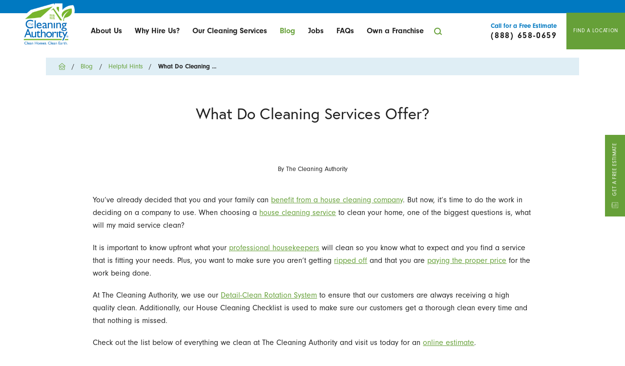

--- FILE ---
content_type: text/html; charset=utf-8
request_url: https://www.thecleaningauthority.com/blog/helpful-hints/what-do-cleaning-services-offer-/
body_size: 21442
content:
<!DOCTYPE html>
<html lang="en" data-anim="1" data-prlx="1" data-flr="1" data-i="tmzxopr7g3f" data-is="t2ou54pmpq9" data-gmap="AIzaSyCCSUDj5b6maWqpSnOSpZim7KuFjr1xTLI" data-sa="g5Ua0YrdxklbFRCxMao8rdEJbEVh48G63qLAXz1vwt6KH2rlD9dLVie%2BDMh3OAcluxlPmn9K8BZwPLHVmDL2fW%2BydY%2FhBjwa6R7RYzC2iRBOFc2eJZYrnne%2B1OcBcPAvvqYYAFYVc6EonE2O8OWx60uhWvX6mbubs2c%2FgmrO1PQ0930%2F">
<head>
	<title>What Do Cleaning Services Offer?</title>
	<link rel="canonical" href="https://www.thecleaningauthority.com/blog/helpful-hints/what-do-cleaning-services-offer-/"/>
	<meta content="text/html; charset=utf-8" http-equiv="Content-Type"/>
	<meta content="initial-scale=1" name="viewport"/>
	<meta http-equiv="X-UA-Compatible" content="IE=edge,chrome=1"/>
	<meta name="description" content="When choosing  a housecleaning service to clean your home, one of the biggest questions is, what will my maid service clean? Check out the list below of everything we clean at The Cleaning Authority, and visit us today for an online estimate."/>
	<meta property="og:type" content="website"/>
	<meta property="og:site_name" content="The Cleaning Authority"/>
	<meta property="og:url" content="https://www.thecleaningauthority.com/blog/helpful-hints/what-do-cleaning-services-offer-/"/>
	<meta property="og:title" content="What Do Cleaning Services Offer?"/>
	<meta property="og:description" content="When choosing  a housecleaning service to clean your home, one of the biggest questions is, what will my maid service clean? It is important to know upfront what your Professional Housecleaners will clean so you know what to expect and you find a service that is fitting your needs. Check out the list below of everything we clean at The Cleaning Authority, and visit us today for an online estimate."/>
	<meta property="og:image" content="https://www.thecleaningauthority.com/images/blog/WhatDoCleaningServicesOffer_Header.png"/>
	<meta name="twitter:card" content="summary_large_image"/>
	<meta name="twitter:title" content="What Do Cleaning Services Offer?"/>
	<meta name="twitter:description" content="When choosing  a housecleaning service to clean your home, one of the biggest questions is, what will my maid service clean? It is important to know upfront what your Professional Housecleaners will clean so you know what to expect and you find a service that is fitting your needs. Check out the list below of everything we clean at The Cleaning Authority, and visit us today for an online estimate."/>
	<meta name="twitter:image" content="https://www.thecleaningauthority.com/images/blog/WhatDoCleaningServicesOffer_Header.png"/>
	<meta property="article:publisher" content="https://www.facebook.com/thecleaningauthority"/>
	<meta name="google-site-verification" content="t-HtcCTi_ISNuzwX8Yq3QIOu6zfgiw74HZonqAWKjSg"/>
	<meta name="msvalidate.01" content="C3F3BC7C934F6B425D2A15307AA60600"/>
	<style type="text/css">:root{--light:242, 242, 242;--dark-grey:119, 135, 148;--grey:170, 170, 170;--medium-grey:230, 230, 230;--light-grey:239, 239, 239;--dark:34, 34, 34;--white:255, 255, 255;--black:0, 0, 0;--primary:102, 160, 56;--primary-light:205, 225, 179;--secondary:0, 121, 193;--secondary-light:223, 238, 245;--tertiary:251, 217, 7;--general-spacing:3.5rem;--vertical-spacing:4.25rem;--horizontal-spacing:3.45rem;t
	--mainstage-gradient:rgba(var(--dark),0) 40%, rgba(var(--dark),.75) 100%;--mainstage-gradient-ltr:linear-gradient(270deg, var(--mainstage-gradient));--mainstage-gradient-rtl:linear-gradient(90deg, var(--mainstage-gradient));--mainstage-mobile-gradient:rgba(var(--dark),.5) 0%, rgba(var(--dark),.5) 100%;--primary-font:neuzeit-grotesk, sans-serif;--fnt-t:neuzeit-grotesk, sans-serif;--secondary-font:europa, sans-serif;--fnt-m:europa, sans-serif;--g-trn-sp:.3s;--g-trn-tf:ease;--text-dark:;--grid-spacing:;--bdr-w:;--bdr-stl:;--fnt-t-big-ff:var(--fnt-m);--fnt-t-big-ls:-0.05em;--fnt-t-big-w:700;--fnt-t-big-tt:uppercase;--fnt-t-sb-ff:var(--fnt-m);--fnt-t-sb-ls:0em;--fnt-t-sb-w:400;--fnt-t-sb-tt:none;--fnt-t-co-ff:var(--fnt-t);--fnt-t-co-ls:0em;--fnt-t-co-w:400;--fnt-t-co-tt:none;--fnt-t-k-ff:var(--fnt-t);--fnt-t-k-ls:0em;--fnt-t-k-w:400;--fnt-t-k-tt:none;--fnt-t-1-ff:var(--fnt-t);--fnt-t-1-ls:0.05em;--fnt-t-1-w:400;--fnt-t-1-tt:none;--fnt-t-2-ff:var(--fnt-m);--fnt-t-2-ls:-0.016em;--fnt-t-2-w:400;--fnt-t-2-tt:none;--fnt-t-3-ff:var(--fnt-t);--fnt-t-3-ls:0em;--fnt-t-3-w:400;--fnt-t-3-tt:none;--fnt-t-4-ff:var(--fnt-m);--fnt-t-4-ls:0em;--fnt-t-4-w:700;--fnt-t-4-tt:none;--fnt-t-5-ff:var(--fnt-m);--fnt-t-5-ls:0em;--fnt-t-5-w:400;--fnt-t-5-tt:none;--fnt-t-6-ff:var(--fnt-t);--fnt-t-6-ls:0em;--fnt-t-6-w:400;--fnt-t-6-tt:none;--fnt-nv-pry-ff:var(--fnt-m);--fnt-nv-pry-ls:0em;--fnt-nv-pry-w:600;--fnt-nv-pry-tt:none;--fnt-nv-pry-fs:normal;--fnt-nv-sec-ff:var(--fnt-m);--fnt-nv-sec-ls:0em;--fnt-nv-sec-w:700;--fnt-nv-sec-tt:none;--fnt-nv-sec-fs:normal;--fnt-qte-ff:var(--fnt-m);--fnt-qte-ls:0.01em;--fnt-qte-w:400;--fnt-qte-tt:none;--fnt-qte-fs:italic;--fnt-atr-ff:var(--fnt-m);--fnt-atr-ls:0em;--fnt-atr-w:400;--fnt-atr-tt:none;--fnt-atr-fs:none;--fnt-phn-ff:var(--fnt-m);--fnt-phn-ls:0em;--fnt-phn-w:700;--fnt-nt-ff:var(--fnt-m);--fnt-nt-ls:0em;--fnt-nt-w:400;--fnt-nt-tt:none;--tag-ff:var(--fnt-m);--tag-ls:0em;--tag-w:400;--tag-tt:uppercase;--btn-v1-ff:var(--fnt-t);--btn-v1-ls:0.046em;--btn-v1-w:400;--btn-v1-tt:lowercase;--btn-v2-ff:var(--fnt-t);--btn-v2-ls:0.046em;--btn-v2-w:400;--btn-v2-tt:lowercase;--fnt-frm-ff:var(--fnt-m);--fnt-frm-ls:0em;--fnt-frm-w:700;--fnt-frm-tt:none;--full:100%;--half:50%;--third:33.333%;--fourth:25%;--fifth:20%;--sixth:16.666%;--seventh:14.285%;--two-3rds:66.666%;--three-4ths:75%;--three-8ths:37.5%;--five-8ths:62.5%;--four-5ths:80%;--min-fnt-s:0.938rem;--max-fnt-s:1rem;--clp-rng-1:0.7520rem;--clp-rng-2:0.7936vw;--clp-rng:calc(var(--clp-rng-1) + var(--clp-rng-2) );--mn_wth:clamp(var(--mn_min), var(--mn-f), var(--mn_max));--mn_ch-w:67ch;--shf-off-a:calc(((100vw - clamp(var(--mn_min), var(--mn-f), var(--mn_max)) ) / 2));--opacity:var(--img-fg-o);--filter:saturate(var(--img-fg-sat)) sepia(var(--img-fg-sep)) brightness(var(--img-fg-brt)) contrast(var(--img-fg-con)) blur(var(--img-fg-blr));--flr-bx-dsp:none;--flr-bx-w:75;--flr-bx-w-mbl:75;--flr-bx-h:15;--flr-bx-h-mbl:( var(--flr-bx-h) * ( var(--flr-bx-w-mbl) / var(--flr-bx-w) ) );--flr-mrg-tp:0rem;--flr-mrg-bt:1.5rem;--flr-bx-w-clc:calc((var(--flr-bx-w-mbl) * 1px) + (var(--flr-bx-w) - var(--flr-bx-w-mbl)) * ((100vw - 320px) / (1920 - 320)));--flr-bx-h-clc:calc((var(--flr-bx-h-mbl) * 1px) + (var(--flr-bx-h) - var(--flr-bx-h-mbl)) * ((100vw - 320px) / (1920 - 320)));--hvr-trns:transform var(--g-trn-sp) var(--g-trn-tf) 0s, opacity var(--g-trn-sp) var(--g-trn-tf) 0s, filter var(--g-trn-sp) var(--g-trn-tf) 0s;--hvr-y-amt:1rem;--valid-color:#8AC74C;--invalid-color:#F34039;--highlight-color:#0066EE;--fnt-frm-s:14px;--sp-t-mpt-10:.2;--sp-t-mpt-20:.4;--sp-t-mpt-30:.6;--sp-t-mpt-40:.8;--sp-t-mpt-60:1.2;--sp-t-mpt-70:1.4;--sp-t-mpt-80:1.6;--sp-t-mpt-90:1.8;--ui-scroll-brd-rds:12px;--ui-scroll-w:0.278rem;--hdr-tb-arw-s:1.2rem;--hdr-mnu-btn-s:1.8rem;--hdr-phn-icn-s:1.5rem;--hdr-srch-icn-s:1.5rem;--hdr-lg-mx-wd:158;--hdr-lg-mx-wd-mbl:98;--hdr-lg-mx-wd-clc:calc((var(--hdr-lg-mx-wd-mbl) * 1px) + (var(--hdr-lg-mx-wd) - var(--hdr-lg-mx-wd-mbl)) * ((100vw - 320px) / (1920 - 320)));--hdr-lg-mx-ht:200;--hdr-lg-mx-ht-mbl:42;--hdr-lg-mx-ht-clc:calc((var(--hdr-lg-mx-ht-mbl) * 1px) + (var(--hdr-lg-mx-ht) - var(--hdr-lg-mx-ht-mbl)) * ((100vw - 320px) / (1920 - 320)));--hdr-lg-sp:120;--hdr-lg-sp-lpt:50;--hdr-lg-sp-clc:calc((var(--hdr-lg-sp-lpt) * 1px) + (var(--hdr-lg-sp) - var(--hdr-lg-sp-lpt)) * ((100vw - 1280px) / (1920 - 1280)));--hdr-nv-sp:37;--hdr-nv-sp-lpt:24;--hdr-nv-sp-clc:calc((var(--hdr-nv-sp-lpt) * 1px) + (var(--hdr-nv-sp) - var(--hdr-nv-sp-lpt)) * ((100vw - 1280px) / (1920 - 1280)));--hdr-bnr-icn-sz:1.2em;}*,::before,::after{box-sizing:border-box;}html{border:0px;}body{margin:0px;padding:0px;overflow-y:hidden!important;}img{border:none;max-width:100%;}button{border:0px;}icon svg,svg[data-use]{height:1em;width:1em;fill:currentcolor;}svg[data-use] [style*="stroke-width"],svg[data-use] [stroke-width]{stroke:currentcolor;}[data-role="scroller"] [data-role="container"]{position:relative;overflow:hidden;}[data-role="scroller"] [data-role="item"]{flex:0 0 auto !important;transition:opacity .6s ease 0s;}[data-role="scroller"] [data-role="list"]{flex-wrap:nowrap !important;position:relative;transition:transform .6s ease 0s, margin .6s ease 0s;}.pop-up .pop{opacity:0;transform:translateX(-100%);}.half{width:50%;}body .ninja{display:none !important;}img{max-width:100%;}.ui-scroll{overflow:auto;}[class*="nlf"]{display:flex;}[class*="nlf"] .fit{flex:0 0 auto;}[class*="nlf"] .auto{flex:1 1 auto;}[class*="nlf"][class*="-end"]{justify-content:flex-end;}[class*="nlf"][class*="-between"]{justify-content:space-between;}[class*="nlf"][class*="-middle"]{align-items:center;}[class*="nlf"][class*="-wrap"]{flex-wrap:wrap;}[class*="nlf"][class*="-reverse"],[class*="nlf"].flow-reverse,.flow-reverse > [class*="nlf"]{flex-direction:row-reverse;}[class*="nlf"][class*="-column"]{flex-direction:column;}[class*="nlf"][class*="-stretch"],[class*="nlf"] > .stretch-self{align-self:stretch;}html{font-size:1.041665vw;-webkit-text-size-adjust:100%;overflow-x:hidden;position:relative;scroll-behavior:smooth;}body{margin:0;padding:0;line-height:1.667;font-family:var(--primary-font);font-weight:400;color:rgb(var(--dark));background-color:rgb(var(--white));}main{position:relative;}section,.sub-zone{padding:calc(var(--vertical-spacing) * .75) var(--horizontal-spacing);}section{position:relative;}a{color:rgb(var(--primary));transition:color .4s ease 0s;text-decoration:none;}a:hover,a:focus{color:rgb(var(--secondary));}a[href^="tel"]{cursor:default;}.anchor-link{position:absolute;top:0;left:0;}img,video{display:block;max-width:100%;}picture img[src*=".jpg"]{object-fit:cover;}picture img[src*=".webp"]{object-fit:cover;}ul,ol{list-style:none;margin:0;padding:0;}p,dl,dt,dd,fieldset,figure,figcaption,address,picture,blockquote,time,svg{margin:0;padding:0;display:block;border:none;font-style:normal;text-align:inherit;}button{border:none;font-family:inherit;font-size:inherit;line-height:inherit;outline:none;cursor:pointer;margin:0;padding:0;background-color:transparent;}svg *{pointer-events:none;}.ninja{visibility:hidden !important;}.el-panel{display:none;visibility:hidden;}.rel{position:relative;}.light{color:rgb(var(--white));}.bg-light{background-color:rgb(var(--secondary-light));}.bg-white{background-color:rgb(var(--white));}.main{margin-left:auto;margin-right:auto;width:100%;max-width:82rem;}.main-left,.main-right{max-width:88.55em;}.main-right{margin-left:auto;margin-right:calc(var(--horizontal-spacing) * -1);}.half{width:50%;}[class*="spaced"] > .half{max-width:calc(50% - (var(--general-spacing) / 2));}.full{width:100%;}.mx-auto{margin-left:auto;margin-right:auto;}.mx-auto-pls{margin-left:auto!important;margin-right:auto!important;}section header{position:relative;margin-bottom:calc(var(--vertical-spacing) * 0.75);}h1:first-child,h2:first-child,h3:first-child,h4:first-child,h5:first-child{margin-top:0;}h1,h2,h3,h4,h5{font-family:var(--secondary-font);font-weight:400;line-height:1.2;color:rgb(var(--secondary));display:block;margin-top:1rem;margin-bottom:1rem;letter-spacing:.005rem;}h1,h2:first-child{font-size:2.4rem;color:inherit;}h3{font-size:1.2rem;}h2 bold{font-weight:600!important;}.btn,.simple-btn{outline:none;cursor:pointer;position:relative;border-radius:0;line-height:1;z-index:1;display:inline-flex;align-items:center;justify-content:center;font-family:var(--primary-font);text-transform:uppercase;flex:0 0 auto;font-size:0.9rem;font-weight:400;text-align:center;transition:0.35s ease;letter-spacing:0.06em;}.btn{background-color:rgb(var(--primary));color:rgb(var(--white));padding:1.05em 1.333em;}.btn:hover,a:hover .btn,.btn:focus,a:focus .btn{background-color:rgb(var(--secondary));color:rgb(var(--white));}.btn svg{flex:0 0 auto;margin-right:0.889rem;color:rgb(var(--white), 0.5);font-size:1.333em;}.btn-list{display:flex;flex-wrap:wrap;margin:-0.5rem;}.btn-list li{margin:0.5rem;}.btn-list .btn{min-width:10.688em;}#HeaderZone{position:relative;z-index:20;}.body:not(.careers) .secondary-nav{font-size:0.8rem;order:-1;width:calc(100% + 3.45rem * 2);margin:-0.75rem calc(3.45rem * -1) 0.75rem;background-color:rgb(223, 238, 245);padding:0.55em 3.45rem;line-height:1.333;}body:not(.careers) .secondary-nav > * + *{margin-left:3em;}.secondary-nav svg{margin-right:0.5em;color:rgb(102, 160, 56);}.secondary-nav strong{display:block;}.secondary-nav a:not(.simple-btn){color:inherit;}.secondary-nav a:not(.simple-btn):hover,.secondary-nav a:not(.simple-btn):focus{color:rgb(102, 160, 56);}.secondary-nav span a{margin-left:0.667em;}.secondary-nav > span strong{text-transform:uppercase;}.secondary-nav > span a{text-transform:capitalize;letter-spacing:0;}.masthead{padding-top:0.75rem;padding-bottom:0.75rem;line-height:1.333;}.masthead.corp{padding-top:2.75rem;padding-bottom:2.75rem;}.masthead.local .nlf-middle.nlf-row{flex-wrap:wrap;}.top-logo{position:relative;display:block;width:8em;margin:-2.25rem 1.5rem 0rem 0;}.top-logo img{width:8em;height:auto !important;}.right-info{text-align:center;margin:-0.75rem 0;}.right-info .search-link{display:block;padding:0.5em;font-size:1.2em;margin-right:auto;}.right-info strong{display:block;color:rgb(var(--secondary));font-size:0.9em;}.right-info a[href^="tel:"]{display:block;font-weight:700;font-size:1.2em;color:inherit;}.right-info a[href^="tel:"] span:not(.btn){display:block;position:relative;letter-spacing:0.1em;left:0.05em;}.right-info a[href^="tel:"] .btn{display:none;}.right-info > .btn{margin-left:1.5rem;margin-right:calc(var(--horizontal-spacing) * -1);}.top-nav li{position:relative;}.top-nav li a{display:block;flex:1 1 auto;color:inherit;font-size:0.9rem;font-weight:700;padding:0.75em 1.222em;transition:0.35s ease;}.top-nav li a:hover,.top-nav li a:focus,.top-nav li a.selected{color:rgb(var(--primary));}.top-nav li span{display:none;align-items:center;justify-content:center;font-size:1em;color:rgb(var(--primary));min-width:2.5rem;}.top-nav li ul{display:block;position:absolute;top:100%;left:0;background-color:rgb(var(--secondary));color:rgb(var(--white));min-width:15em;pointer-events:none;opacity:0;transform:translateY(0.5em);transition:0.35s ease;box-shadow:0 0.2em 0.6em rgba(var(--black), 0.15);}.masthead .top-nav .el-tab-box > ul > li.active > a:after{opacity:1;}.top-nav li:hover ul,.top-nav li:focus ul,.top-nav li.active ul{opacity:1;transform:translateY(0);visibility:visible;pointer-events:auto;}.top-nav li li a:hover,.top-nav li li a:focus,.top-nav li li a.selected{background-color:rgb(var(--light));color:rgb(var(--secondary));}.menu-btn{display:none;flex-direction:column;align-items:center;justify-content:center;margin-left:calc(var(--horizontal-spacing) * 0.5);transition:0.35s ease;}.menu-btn span{position:relative;top:0;display:block;width:36px;height:4px;background-color:rgb(var(--primary));margin:3px 0;transition:top 0.3s ease 0.3s, transform 0.3s ease 0s, opacity 0s ease 0.3s;}.masthead.local .nlf-middle span.nlf-middle-wrap{flex-direction:column;margin-left:1rem;margin-right:1rem;justify-content:center;}.masthead .phone{color:rgb(var(--primary))!important;background-color:unset!important;}.masthead .phone svg{color:rgb(var(--primary))!important;}.back-to-btn{position:fixed;right:1rem;bottom:1rem;transform:translateY(100%);visibility:hidden;opacity:0;pointer-events:none;transition:0.4s ease;padding:1.2em 0.75em;}.fixed-btn{position:fixed;bottom:50%;right:0;transform:translateX(50%) rotate(-90deg);transform-origin:50% 100%;display:flex;flex-flow:row-reverse;}.fixed-btn .btn{border:solid 2px rgb(var(--primary));}.fixed-btn .btn:hover,.fixed-btn .btn:focus{border:solid 2px rgb(var(--black));}.accessibility-options .accessibility-menu{position:fixed;z-index:40;height:100vh;top:0;left:0;visibility:hidden;transform:translateX(-100%);transition:transform .3s ease 0s, visibility 0s ease .3s;background-color:rgb(var(--light));}.accessibility-options .floater{position:fixed;cursor:pointer;font-size:50px;z-index:20;opacity:1;border-radius:50%;background-color:rgb(var(--dark));color:rgb(var(--white));transition:opacity .3s ease 0s, transform .3s ease 0s, background-color .3s ease 0s, color .3s ease 0s, border-color .3s ease 0s;transform:translateY(0);padding:6px;bottom:1rem;}.accessibility-options .floater:hover,.accessibility-options .floater:focus{color:rgb(var(--dark));background-color:rgb(var(--white));}.accessibility-options .floater{left:1rem;}.accessibility-options .accessibility-menu{padding-top:1.5em;}.accessibility-options li button{padding:1.111em 2.5em 1.111em 1.5em;border-bottom-style:solid;border-bottom-width:1px;color:rgb(var(--dark));background-color:rgba(var(--primary), 0);border-color:rgba(var(--black), 0.1);transition:0.3s ease;}.accessibility-options li button:hover,.accessibility-options li button:focus{background-color:rgb(var(--primary));color:rgb(var(--white));}.accessibility-options li .accessibility-icon{margin-right:.778em;color:inherit;}.covid-banner{background-color:rgb(var(--secondary));line-height:1.333;padding-top:0.6em;padding-bottom:0.6em;font-size:0.8em;text-align:center;}.covid-banner a{color:inherit;display:inline-block;}.covid-banner a:hover,.covid-banner a:focus{color:#D1D1D1;}[class*="-wrap"]{flex-wrap:wrap;}.mainstage{padding-top:0;}.mainstage > div{min-height:35em;}.mainstage.local header .local-mainstage-header .buttons{width:100% !important;}.mainstage.local header .local-mainstage-header .buttons div,.local-mainstage-header .buttons div,.local-mainstage-header fieldset{display:flex;justify-content:center !important;gap:.5rem;align-items:stretch;}body:not(.careers) .mainstage picture > img{width:100%;height:100%;}body:not(.careers) .mainstage > div > div:not(.bg-wrap){margin:var(--vertical-spacing) 0;}.mainstage header{margin-bottom:0;}.mainstage h1,.mainstage h2:first-child,.mainstage strong:first-child{font-size:3.4rem;color:inherit;}.mainstage .zip label{position:absolute;top:30%;left:5%;font-size:0.9rem;margin-left:auto;margin-right:auto;}.zip svg{color:rgb(var(--secondary));margin-right:0.5rem;}.mainstage .zip .validation{display:none;}.mainstage .nlf.focused label{top:-1rem;}.mainstage .loc-btn{text-decoration:underline;text-transform:uppercase;color:rgb(var(--secondary));}.mainstage .loc-btn:hover,.mainstage .loc-btn:focus{color:rgb(var(--primary));}.mainstage strong:first-child,.mainstage strong:first-child + span{font-family:var(--secondary-font);font-weight:400;line-height:1.2;display:block;margin-top:1rem;margin-bottom:1rem;}.mainstage h1 + h2,.mainstage h2:first-child + h3,.mainstage strong:first-child + span{max-width:57%;font-size:2rem;color:rgb(var(--secondary));}.mainstage header .btn{border:solid 2px rgb(var(--primary));background-color:rgb(var(--primary));color:rgb(var(--white));padding:1.05em 1.333em;}.mainstage .btn-list{margin-top:2em;display:flex;justify-content:center;gap:0.5rem;align-items:stretch;}.mainstage .btn-list .btn{margin:0;padding-left:1em;padding-right:1em;border:none;}.mainstage header .btn:hover,.mainstage header .btn:focus{border:solid 2px rgb(var(--black)) !important;}body:not(.careers) .mainstage img{max-height:35em;}.clean-rotation ul{position:relative;margin:-0.4rem;}.clean-rotation ul::before{content:'';position:absolute;width:8.3rem;height:8.3rem;top:50%;left:50%;transform:translate(-50%, -50%);border:solid 6px rgb(var(--secondary));border-radius:50%;z-index:1;pointer-events:none;transition:opacity .8s ease 1.6s;}.clean-rotation li{font-size:1.1em;line-height:1.333;text-transform:uppercase;padding:0.4rem;transition:opacity .8s ease;}.clean-rotation li:nth-child(2){transition:opacity .8s ease .4s;}.clean-rotation li picture{position:relative;width:100%;}.clean-rotation li picture::before{content:'';position:absolute;width:15px;height:15px;border-radius:50%;background-color:rgb(var(--primary));box-shadow:0 0 0 6px rgb(var(--secondary));z-index:1;pointer-events:none;}.clean-rotation li:first-child picture::before{bottom:1.6rem;right:1.6rem;transform:translate(-50%, -50%);}.clean-rotation li:nth-child(2) picture::before{bottom:1.6rem;left:1.6rem;transform:translate(50%, -50%);}.clean-rotation li img{width:100%;}.clean-rotation li strong{display:block;margin:0.35em 0;}.clean-rotation li img{height:17em;}.sub-banner{padding-top:0;overflow:hidden;}.sub-banner picture{margin-left:-10%;}.sub-banner img{width:100%;height:100%;}.sub-banner header{padding:calc(var(--vertical-spacing) * 0.75) calc(var(--horizontal-spacing) * 0.5) calc(var(--vertical-spacing) * 0.75) 0;}.sub-banner [class*="nlf"] header{margin:var(--vertical-spacing) 0;}.sub-banner header::before{content:'';position:absolute;top:0;right:0;background-color:rgb(var(--primary));width:100vw;height:100%;pointer-events:none;}.sub-banner h2{position:relative;font-size:3.4rem;}.sub-banner img{max-height:29.444em;}.sub-zone .general-content{padding:0;}.side-nav{padding:0;}.side-nav header a{color:inherit;}.side-nav li{position:relative;}.side-nav li + li{margin-top:1.5em;}.side-nav li a{line-height:1.222;color:rgb(var(--secondary));font-size:1.6rem;border-bottom:solid 1px rgb(var(--secondary-light));}.side-nav li svg{margin-left:0.75em;color:rgb(var(--primary));transform:translateY(-0.05em);position:relative;left:-0.5em;opacity:0;transition:0.35s ease;}.side-nav li a:hover svg,.side-nav li a:focus svg,.side-nav li.selected > a svg{opacity:1;left:0;}.three-fifths{width:60%;}[class*='spaced'] > .three-fifths{max-width:calc(60% - (3.5rem / 5 * 2));}.two-fifths{width:40%;}[class*='spaced'] > .two-fifths{max-width:calc(40% - (3.5rem / 5 * 3));}.cms-layout #MainZone,.cms-content #MainZone{background-image:unset!important;height:unset!important;}.cms-layout .locked,.cms-content .locked{position:unset;opacity:1;}.cms-layout .locked .unlock-box,.cms-content .locked .unlock-box{display:none;}.cms-layout .locked #MainZone section:not(.mainstage):not(.unlock-box),.cms-layout .locked #FooterZone,.lock.cms-content .locked #MainZone section:not(.mainstage):not(.unlock-box),.lock.cms-content .locked #FooterZone{display:block;}.locked{overflow:hidden;position:fixed;width:100%;height:100%;}.locked #MainZone section:not(.mainstage):not(.unlock-box),.locked #FooterZone{opacity:0;}.cms-layout .locked #MainZone section:not(.mainstage):not(.unlock-box),.cms-content .locked #MainZone section:not(.mainstage):not(.unlock-box),.cms-layout .locked #FooterZone,.cms-content .locked #FooterZone{opacity:1;}.locked #MainZone{height:94vh;background-image:url('/assets/mainstage/default.jpg');background-repeat:no-repeat;background-size:cover;}.locked .unlock-box{display:flex;position:fixed;bottom:-1%;width:100%;justify-content:center;z-index:100;}.locked .unlock-box .main-thin{display:flex;justify-content:center;}.locked .unlock-box a{color:rgb(var(--white));padding:0 1.033em;}.locked .unlock{display:flex;align-items:center;position:fixed;background-color:rgb(var(--secondary));color:rgb(var(--white));padding:0.55em 1.833em;}.locked .unlock:hover,.locked .unlock:focus{background-color:rgb(var(--primary));color:rgb(var(--white));border:solid 2px rgb(var(--black)) !important;}.locked .mainstage picture{z-index:-1;position:relative;}.unlock-box{display:none;}@media screen and (max-width: 1440px){html{font-size:1.0408vw;}.btn,.simple-btn{font-size:0.8rem;}.top-nav li a{font-size:1.2rem;padding:0.75em 0.822em;}.right-info strong{font-size:1rem;}.right-info a[href^="tel:"]{font-size:1.333rem;}.covid-banner{font-size:0.889rem;}}@media screen and (max-width: 1200px){html{font-size:1.24875vw;}section,.sub-zone{padding-left:calc(var(--horizontal-spacing) * 0.5);padding-right:calc(var(--horizontal-spacing) * 0.5);}.main-right{margin-right:calc(var(--horizontal-spacing) * -0.5);}.top-nav li a{padding:0.75em 0.5em;font-size:1em;}body:not(.careers) .right-info > .btn{margin-right:calc(var(--horizontal-spacing) * -0.5);}.fixed-btn{display:none;visibility:hidden;}.mainstage h1,.mainstage h2:first-child{font-size:3.333rem;}.mainstage h1 + h2,.mainstage h2:first-child + h3{max-width:63%;}}@media screen and (max-width: 1024px){.careers .fixed-btn{display:none;}.careers .back-to-btn{display:none;}}@media screen and (max-width: 1000px){[class*="block-1000"]{display:block;}[class*="block-1000"] > *{width:100% !important;}[class*="block-1000"][class*="spaced"] > *{max-width:none !important;}[class*='center-1000']{justify-content:center;}html{font-size:1.875vw;}body:not(.careers) .menu-btn{display:flex;}.top-nav{position:fixed;top:0;left:0;width:100%;height:100%;z-index:-1;opacity:0;visibility:hidden;pointer-events:none;transition:opacity 0.35s ease, visibility 0.35s ease;background-color:rgb(var(--white));padding:calc(7rem + var(--vertical-spacing)) calc(var(--horizontal-spacing) * 0.5) var(--vertical-spacing) calc(var(--horizontal-spacing) * 0.5);}.top-nav > ul{max-height:100%;overflow:auto;}.top-nav li a{font-size:1.222rem;padding-left:0;padding-right:0;}.top-nav li a:not(:only-child){max-width:calc(100% - 2.5rem);}.top-nav li span{display:flex;}.top-nav li ul{width:100%;display:none;position:relative;top:auto;opacity:1;transform:none;pointer-events:auto;transition:none;background-color:transparent;box-shadow:none;color:inherit;padding-left:2em;}.top-nav li li a:hover,.top-nav li li a:focus{background-color:transparent;color:rgb(var(--primary));}.right-info > .btn{margin-right:0;}.mainstage br{display:none;}.mainstage h1,.mainstage h2:first-child{font-size:3rem;}.mainstage h1 + h2,.mainstage h2:first-child + h3,.mainstage p{max-width:75%;}.clean-rotation ul{margin:0;}.masthead.local .secondary-nav{justify-content:center;}.secondary-nav{order:0;background-color:transparent;padding:0;margin:1rem 0 0;width:50%;}.secondary-nav ~ .right-info .search-link{margin-right:1rem;}.secondary-nav > a{display:none;visibility:hidden;}.secondary-nav > span strong{font-size:1rem;color:rgb(var(--secondary));}.secondary-nav > span a{font-size:1rem;color:rgb(var(--black));}.sub-banner h2{font-size:2.4rem;}.locked #MainZone{background-image:url('/assets/mainstage/default-mobile.jpg');background-repeat:no-repeat;background-size:cover;overflow:hidden;}.masthead{padding-top:2.75rem;}.masthead.local .nlf-middle.nlf-row{flex-wrap:nowrap;margin-botton:0.5rem;}.masthead.local .right-info > a.btn:nth-of-type(2){display:none !important;visibility:hidden !important;}}@media screen and (max-width: 800px){.right-info > div:not(.mx-auto){display:none;}.masthead .right-info a.btn{display:block !important;visibility:visible !important;}.masthead .right-info .btn.stretch-self.corp{display:none!important;}.secondary-nav svg{color:rgb(var(--secondary))!important;margin-right:0;}.right-info .search-link{display:none;}.masthead .right-info .simple-btn.ninja{display:block!important;visibility:visible!important;}[class*="block-800"]{display:block;}[class*="block-800"] > *{width:100% !important;}html{font-size:2.291666vw;}.main-right{margin-right:0;}.top-logo{margin-top:-0.75rem;margin-bottom:-0.75rem;}.top-nav{padding-top:calc(9rem + var(--vertical-spacing));}.covid-banner{padding-top:0.75em;padding-bottom:0.75em;}.mainstage{display:flex;align-items:center;min-height:40em;}.mainstage br{display:block;}.mainstage > div{min-height:initial;width:100%;}.mainstage picture{position:absolute;top:0;left:0;height:100%;margin:0;}.mainstage > div > div{margin:0;}.mainstage h1 + h2,.mainstage h2:first-child + h3,.mainstage p{max-width:none;}.sub-banner{padding-top:var(--vertical-spacing);}.sub-banner > div{min-height:13em;}.sub-banner picture{position:absolute;top:0;left:0;height:100%;margin:0;}.sub-banner [class*="nlf"] header{margin:0;width:100%;max-width:none;display:none;visibility:hidden;}.locked .mainstage picture{display:none;}}@media screen and (max-width: 650px){html{font-size:2.6041666vw;}.top-logo{margin-right:1rem;}.right-info > .btn{margin-right:calc(var(--horizontal-spacing) * -0.5);}.top-nav{padding-top:calc(9rem + var(--vertical-spacing));padding-bottom:1rem;}.mainstage.local .main-right{margin-right:0;}.menu-btn{transform:translateX(25%);width:4rem;height:4rem;margin:0;z-index:2;}.menu-btn span{width:50%;background-color:rgb(var(--white));}.secondary-nav{font-size:1rem;}.locked #MainZone{height:90vh;background-image:url('/assets/mainstage/default-mobile.jpg');background-repeat:no-repeat;background-size:cover;overflow:hidden;}.locked .menu-btn{display:none;}html.lock{font-size:2.6041666vw;}.locked .unlock{width:100%;justify-content:center;}.mainstage .full .half{width:100%;}.mainstage .btn-list .third{width:75%;}.sm-full{width:100%;}.masthead.local{padding-bottom:1rem;}.top-logo{width:5em;}.secondary-nav{width:50%!important;}.menu-btn span{width:50%;background-color:rgb(var(--black));}.right-info .btn svg{font-size:1.833rem;}.local-mainstage-header .buttons div,.local-mainstage-header fieldset,.mainstage .btn-list{flex-direction:column;}.masthead{padding-top:0.2rem;}}@media screen and (max-width: 550px){html{font-size:3.8541666vw;}section,.sub-zone{padding-top:calc(var(--vertical-spacing) * 0.75);padding-bottom:calc(var(--vertical-spacing) * 0.75);}section header{margin-bottom:calc(var(--vertical-spacing) * 0.5);}h1,h2:first-child{font-size:1.778rem;}h2,h2:first-child + h3{font-size:1.333rem;}h3{font-size:1.111rem;}.masthead,.fd.masthead{padding-bottom:0;}.top-logo,.fd.masthead .top-logo{margin:1rem auto;}.top-nav{padding-top:calc( 4rem + (var(--vertical-spacing) * 0.75) );padding-bottom:calc( 4rem + (var(--vertical-spacing) * 0.75) );}.top-nav li a{font-size:1.111rem;}.right-info{margin:1rem calc(var(--horizontal-spacing) * -0.5) 0;}.right-info > div{width:50%;}.right-info strong,.right-info a[href^="tel:"] span:not(.btn){display:none;}.right-info a[href^="tel:"] .btn{display:flex;}.right-info > .btn{margin-left:0;margin-right:0;width:50%;background-color:rgb(var(--secondary));}.right-info > .btn:hover,.right-info > .btn:focus{background-color:rgb(var(--primary));}.masthead .right-info > div:not(:last-child) a[href^="tel:"]{display:none;visibility:hidden;}.masthead .right-info a.btn{display:block !important;visibility:visible !important;}.covid-banner{font-size:0.9em;}.mainstage{padding-top:calc(var(--vertical-spacing) * 0.75);min-height:30em;}.mainstage h1,.mainstage h2:first-child{font-size:2.333rem;}.error-page.mainstage h1{font-size:4em;}.mainstage h1 + h2,.mainstage h2:first-child + h3{font-size:1.778rem;}.clean-rotation li{font-size:1em;}.secondary-nav > *{margin-left:auto;margin-right:auto;}.masthead.local .right-info > a[href^='tel:']{color:rgb(255, 255, 255);font-size:0.8rem;}.sub-banner{padding-top:calc(var(--vertical-spacing) * 0.75);}.sub-banner > div{min-height:9em;}.sub-banner header{padding-top:calc(var(--vertical-spacing) * 0.5);padding-bottom:calc(var(--vertical-spacing) * 0.5);}.sub-banner h2{font-size:1.778rem;}.side-nav li a{font-size:1.444rem;}.mainstage .main-right{margin-right:0;}.locked #MainZone{height:90vh;background-image:url('/assets/mainstage/default-small.jpg');background-repeat:no-repeat;background-size:cover;overflow:hidden;}html.lock{font-size:3.8541666vw;}}@media screen and (max-width: 380px){.masthead .btn{padding-top:1.05em;padding-bottom:1.05em;}.secondary-nav > *{font-size:1.3em;}.secondary-nav span a{font-size:1.1rem;}}@media screen and (min-width: 359px) and (max-width: 360px){.mainstage picture,.sub-banner img,img,picture,video{display:none !important;}}@media screen and (min-width: 801px){.clean-rotation ul::before{opacity:0;}.clean-rotation.show ul::before{opacity:1;}.clean-rotation li{opacity:0;}.clean-rotation.show li{opacity:1;}}@media screen and (min-width: 1349px) and (max-width: 1350px){.mainstage picture,.sub-banner img,img,picture,video{display:none !important;}}@media screen and (min-width: 1921px){body{max-width:106.666em;margin:0 auto;overflow-x:hidden;}.masthead{max-width:106.666em;margin:0 auto;}}</style>
	<script type="text/javascript">
(function(n){var t=n.Process||{},i=function(n){var t=+n;return isNaN(t)?n:t},u=function(n){return decodeURIComponent(n.replace(/\+/g,"%20"))},h=/\{(.+?)\}/g,c=window.location.hash&&window.location.hash[1]==="~"&&!/\bSPPC=./i.test(document.cookie||""),s=[],e=null,r=null,o=null,f=null;t.Page=function(n){for(var i=n.length;i--;)c?s.push(n[i]):t.Element(document.getElementById(n[i]))};t.Delayed=function(){var n,i;for(r=null;n=s.shift();)t.Element(document.getElementById(n));try{i=new CustomEvent("process.delayed",{bubbles:!0,cancelable:!0});document.documentElement.dispatchEvent(i)}catch(u){}};t.Element=function(n){if(n)switch(n.getAttribute("data-process")){case"if":t.If(n);break;case"replace":t.Replace(n);break;default:t.Fix(n)}};t.Replace=function(n){var i,f=n.parentNode,r=document.createTextNode(t.Get(n.getAttribute("data-replace"))),u=n.firstElementChild;u&&u.getAttribute&&(i=u.getAttribute("href"))&&i.substring(0,4)==="tel:"&&(i=document.createElement("a"),i.setAttribute("href","tel:"+r.data),i.appendChild(document.createTextNode(r.data)),r=i);f.insertBefore(r,n);f.removeChild(n)};t.Fix=function(n){var r,u,i,f=n.attributes.length,e=n.childNodes.length;if(n.nodeName==="SCRIPT"){n.parentNode.removeChild(n);return}while(f--)r=n.attributes[f],r.name.substring(0,13)=="data-replace-"&&(u=r.name.substring(13),n.setAttribute(u,t.Get(r.value)),n.removeAttribute(r.name));while(e--)i=n.childNodes[e],i.nodeType===3&&i.data&&i.data.indexOf("{")>=0&&(i.data=t.Get(i.data))};t.If=function(n){for(var i,u,f,e,o=n.parentNode,s=n.attributes.length,r=undefined;s--;){i=n.attributes[s];switch(i.name){case"field":r=t.Check(n,t.Get(i.value));break;case"nofield":r=!t.Check(n,t.Get(i.value))}if(r!==undefined)break}if(r)for(u=n.childNodes,f=0,e=u.length;f<e;f++)o.insertBefore(u[0],n);o.removeChild(n)};t.Check=function(n,r){for(var u,f,e=n.attributes.length;e--;){u=n.attributes[e];switch(u.name){case"equals":return r==t.Get(u.value);case"gt":case"greaterthan":case"morethan":return i(r)>i(t.Get(u.value));case"gte":return i(r)>=i(t.Get(u.value));case"lt":case"lessthan":case"lesserthan":return i(r)<i(t.Get(u.value));case"lte":return i(r)<=i(t.Get(u.value));case"ne":case"notequals":return r!=t.Get(u.value);case"contains":return f=t.Get(u.value),r.indexOf(f>=0);case"notcontains":return f=t.Get(u.value),!r.indexOf(f>=0);case"in":return f=t.Get(u.value),t.InArray(r,(""+f).split(","));case"notin":return f=t.Get(u.value),!t.InArray(r,(""+f).split(","));case"between":return f=t.Get(u.value).Split(","),f.length==2&&i(r)>=i(f[0])&&i(r)<=i(f[1])?!0:!1}}return!!r};t.InArray=function(n,t){for(var i=t.length;i--;)if(t[i]==n)return!0;return!1};t.Get=function(n){return n.replace(h,function(n,i){var r=i.split("/"),f=r.shift();return t.Data(f.split(":"),0,r[0])||u(r.shift()||"")})};t.Data=function(n,i,r){var u;switch(n[i].toLowerCase()){case"f":return t.Format(n[i+1],n,i+2,r);case"if":return t.Data(n,i+1)?n.pop():"";case"ifno":case"ifnot":return t.Data(n,i+1)?"":n.pop();case"q":case"querystring":return t.Query(n[i+1])||"";case"session":case"cookie":return t.Cookie(n[i+1])||"";case"number":return t.Number(n[i+1],r)||"";case"request":return u=t.Cookie("RWQ")||window.location.search,u&&u[0]==="?"&&n[i+1]&&n[i+1][0]!="?"&&(u=u.substr(1)),u;case"u":return t.UserData(n[i+1])||"";default:return""}};t.Format=function(n,i,r,u){var h,f,s,e,o;if(!n||r>i.length-1)return"";if(h=null,f=null,n=n.toLowerCase(),e=0,n=="binary")e=2;else if(r+1<i.length)switch(n){case"p":case"phone":case"p2":case"phone2":case"p3":case"phone3":i[r].indexOf("0")>=0&&(f=i[r],e=1);break;default:s=parseInt(i[r]);isNaN(s)||(h=s,e=1)}o=t.Data(i,r+e,u);switch(n){case"p":case"phone":return t.Phone(""+o,f);case"p2":case"phone2":return t.Phone(""+o,f||"000.000.0000");case"p3":case"phone3":return t.Phone(""+o,f||"000-000-0000");case"tel":return t.Phone(""+o,f||"0000000000")}};t.Phone=function(n,t){var u,i,f,r;if(!n)return"";if(u=n.replace(/\D+/g,""),u.length<10)return n;for(i=(t||"(000) 000-0000").split(""),f=0,r=0;r<i.length;r++)i[r]=="0"&&(f<u.length?i[r]=u[f++]:(i.splice(r,1),r--));return f==10&&u.length>10&&i.push(" x"+u.substring(10)),i.join("")};t.Query=function(n){var r,f,o,i,s;if(!e)for(e={},r=t.Cookie("RWQ")||window.location.search,f=r?r.substring(1).split("&"):[],o=f.length;o--;)i=f[o].split("="),s=u(i.shift()).toLowerCase(),e[s]=i.length?u(i.join("=")):null;return e[n.toLowerCase()]};t.Cookie=function(n){var f,i,o,e,t;if(!r)for(r={},f=document.cookie?document.cookie.split("; "):[],i=f.length;i--;){o=f[i].split("=");e=u(o.shift()).toLowerCase();t=o.join("=");switch(t[0]){case"#":r[e]=+t.substring(1);break;case":":r[e]=new Date(+t.substring(1));break;case"!":r[e]=t==="!!";break;case"'":r[e]=u(t.substring(1));break;default:r[e]=u(t)}}for(f=n.split("|"),i=0;i<f.length;i++)if(t=r[f[i].toLowerCase()],t)return t;return""};t.UserData=function(n){switch(n){case"DisplayName":return t.Cookie("U_DisplayName")||"";case"TimeOfDay":var r=new Date,i=r.getHours();return i>=17||i<5?"Evening":i<12?"Morning":"Afternoon"}};t.Number=function(n,i){var s,u,r,e;if(!i)return i;if(!o)for(o={},s=(t.Cookie("PHMAP")||"").split(","),e=0;e<s.length;e++)u=(s[e]||"").split("="),u.length===2&&(o[u[0]]=u[1]);return r=o[i],r&&r!=="0"||(r=i),f||(f={}),f[r]=1,r};t.Phones=function(){var n,t;if(f){n=[];for(t in f)f.hasOwnProperty(t)&&n.push(t);return n.join("|")}return null};n.Process=t;document.documentElement&&(document.documentElement.clientWidth<=1280||(t.Cookie("pref")&1)==1)&&(document.documentElement.className+=" minimize")})(this);
(function(){function o(){var r,n,u;for(v(),f=!0,n=0;n<t.length;n++)r=t[n],s(r[0],r[1]);for(t.length=0,n=0;n<i.length;n++)u=i[n],l(u);i.length=0;window.removeEventListener("DOMContentLoaded",o)}function v(){for(var t,i,f,e,h=document.querySelectorAll("script[src],script[data-require]"),o=0;o<h.length;o++){var c=h[o],s=c.getAttribute("src"),n=c.getAttribute("data-require");if(s||n)for(t=n&&n[0]==="["?u(a(n)):[],s&&t.push(s),i=0;i<t.length;i++)f=t[i],e=/(.+?)\.\d{13}(\.\w{2,12})$/.exec(f),e&&(f=e[1]+e[2]),r[f]=1}}function s(i,u){var h,c,s,o;if(!f){t.push([i,u]);return}for(h=[],c=!1,o=0;o<i.length;o++){if(s=i[o],!s||e[s])continue;else r[s]||(h.push(s),r[s]=1);c=!0}for(typeof u=="function"&&(c?n.push([i,u]):u(window.jQuery)),o=0;o<h.length;o++)y(h[o])}function y(n){if(n.indexOf("http://")===0)throw new Error("Cannot load scripts over unsecure channel: "+n);else n.indexOf("/common/")===0||n.indexOf("/cms/")===0?w(n):p(n)}function p(n){var t=document.createElement("script");t.setAttribute("async","async");t.setAttribute("src",n);n.indexOf("callback=registerGmap")===-1?t.addEventListener("load",function(){h(n)}):window.registerGmap=function(){h(n)};t.addEventListener("error",function(){throw new Error("Unable to load script: '"+n+"'");});document.head.appendChild(t)}function w(n,t){var i=document.createElement("script");if(i.setAttribute("data-require",'["'+n+'"]'),n.indexOf("/common/usc/js/")===0||n==="/common/usc/p/video.js")if(typeof Promise=="undefined")throw new Error("This browser doesn't support ES6 modules.  Cannot load: '"+n+"'");else i.setAttribute("type","module");typeof t=="string"?i.text=t:i.src=n;document.head.appendChild(i)}function b(){var n=document.documentElement.getAttribute("data-gmap");return n?"&key="+n:""}function u(n){var i,r,u,f,t;for(Array.isArray(n)||(n=[n]),i={},r=0;r<n.length;r++)if(n[r])for(u=c[n[r]]||n[r],Array.isArray(u)||(u=[u]),f=0;f<u.length;f++)t=u[f],t.indexOf("://")!==-1||t[0]==="/"?i[t]=1:t.indexOf("admin/")===0?i["/common/"+t+".js"]=1:t.indexOf("usc/")===0?i["/common/"+t+".js"]=1:t.indexOf("cms/")===0?i["/"+t+".js"]=1:i["/common/js/"+t+".js"]=1;return Object.keys(i)}function h(n){for(var t,o=u(n),r=0;r<o.length;r++)t=o[r],e[t]=1,f?l(t):i.push(t)}function l(t){for(var u,h,r,f=[],i=0;i<n.length;i++)r=n[i],r[0].indexOf(t)!==-1&&f.push(r);for(i=0;i<f.length;i++){var r=f[i],o=r[0],s=[];for(u=0;u<o.length;u++)e[o[u]]||s.push(o[u]);if((r[0]=s,!s.length)&&(h=r[1],h))try{h(window.jQuery)}catch(c){console.warn(c.stack)}}for(i=n.length-1;i>=0;i--)r=n[i],r[0].length||n.splice(i,1)}var a=function(n,t){return(window.JSON2||JSON).parse(n,t)},f=!1,t=[],i=[],r={},e={},n=[],c;document.readyState==="complete"||document.readyState==="loaded"||document.readyState==="interactive"?o():window.addEventListener("DOMContentLoaded",o);c={jquery:["j/jquery.3.x","j/jquery.ui"],"j/jquery":"j/jquery.3.x",poly:"usc/p/poly",cookie:"j/jquery.cookie",jwplayer:"/common/js/v/jwplayer.js",map:"m/gmap",googlemap:"https://maps.googleapis.com/maps/api/js?v=3&libraries=places&callback=registerGmap"+b(),ace:"https://cdnjs.cloudflare.com/ajax/libs/ace/1.4.11/ace.js"};window.requireLoading=function(n){var t=u(n);return t&&r[t[0]]};window.require=window.require2=window.rrequire=function(n,t){var i=u(n),f,r;for(typeof t!="function"&&typeof arguments[2]=="function"&&(t=arguments[2]),f=!1,r=0;r<i.length;r++)i[r].indexOf("jquery")!==-1&&(f=!0);f?(console.warn("Requiring jQuery should be avoided for performance reasons."),s(i,t)):s(i,t)};window.register=h})();
</script>
	<!-- Google Tag Manager -->
<script>(function(w,d,s,l,i){w[l]=w[l]||[];w[l].push({'gtm.start':
new Date().getTime(),event:'gtm.js'});var f=d.getElementsByTagName(s)[0],
j=d.createElement(s),dl=l!='dataLayer'?'&l='+l:'';j.async=true;j.src=
'https://www.googletagmanager.com/gtm.js?id='+i+dl;f.parentNode.insertBefore(j,f);
})(window,document,'script','dataLayer','GTM-P8NB56T');</script>
<!-- End Google Tag Manager -->
	<!-- Facebook Pixel Code -->
<script>
!function(f,b,e,v,n,t,s){if(f.fbq)return;n=f.fbq=function(){n.callMethod?
n.callMethod.apply(n,arguments):n.queue.push(arguments)};if(!f._fbq)f._fbq=n;
n.push=n;n.loaded=!0;n.version='2.0';n.queue=[];t=b.createElement(e);t.defer=!0;
t.src=v;s=b.getElementsByTagName(e)[0];s.parentNode.insertBefore(t,s)}(window,
document,'script','//connect.facebook.net/en_US/fbevents.js');

fbq('dataProcessingOptions', ['LDU'], 0, 0);

fbq('init', '3602450959835000');
fbq('track', 'PageView');</script>
<!-- End Facebook Pixel Code -->
	<script>(function(){
var cook = /(?:^|\b)COOK=(.+?)(?:$|;)/.exec( document.cookie )?.[1];
var analytics;
var marketing;
if(cook==='YES'){analytics=true;marketing=true;}
else if(cook==='NO!'){analytics=false;marketing=false;}
else if(cook==='ANALYTICS'){analytics=true;marketing=false;}
else if(cook==='MARKETING'){analytics=false;marketing=true;}
else{analytics=true;marketing=navigator.globalPrivacyControl||window.doNotSell?false:true;}
window.$consentState={analytics,marketing};
})();</script>
<script type="module" src="/common/usc/p/manage-cookies.js"></script>
</head>
<body class="p-what-do-cleaning-services-offer- b-helpful-hints " data-config="0uaxr1n6.ouy\wf7wr8vh.mj_\y9sm663s.lzr" data-id="15164691" data-s="27" data-i="320864" data-p="190" data-fk="2936">
	<div id="AccessibilityZone"></div>
	<header id="HeaderZone"><section id="Masthead" class="masthead" data-header="true" data-showhide="true" data-class-name="menu-open" data-html-class="true">
	<script src="/includes/js/fixed.js"></script>
	<a class="anchor-link" name="SiteTop"></a>
	<div class="nlf-middle-wrap">
		<a href="/" class="top-logo fit">
			<img alt="The Cleaning Authority" src="/images/brand/logo-dark.2012151510180.png" title="The Cleaning Authority" loading="lazy">
		</a>
		<nav class="top-nav el-tab-box" id="MastheadTopNav" data-role="panel" data-closing="true">
			<ul class="nlf block-1000" role="menu">
				<li class="nlf-wrap" role="menuitem">
					<a class="" href="/about-us/" target="">About Us</a>
					
						
							<span class="el-tab">
								<svg viewBox="0 0 16 16" role="presentation"><use data-href="/cms/svg/admin/ngbzyxpc75u.16.2601230854083.svg#add"></use></svg>
							</span>
						
					
					<ul role="menu" class="el-panel ui-scroll">
						<li class="nlf-wrap" role="menuitem">
					<a class="" href="/about-us/company-history/" target="">Company History</a>
					
					
				</li><li class="nlf-wrap" role="menuitem">
					<a class="" href="/about-us/vision-mission/" target="">Vision & Mission</a>
					
					
				</li><li class="nlf-wrap" role="menuitem">
					<a class="" href="/reviews/" target="">Testimonials</a>
					
					
				</li><li class="nlf-wrap" role="menuitem">
					<a class="" href="https://franchise.thecleaningauthority.com/" target="_blank">Franchise Opportunities</a>
					
					
				</li><li class="nlf-wrap" role="menuitem">
					<a class="" href="/cleaning-jobs/" target="">Jobs</a>
					
					
				</li><li class="nlf-wrap" role="menuitem">
					<a class="" href="https://gifts.thecleaningauthority.com/" target="_blank">Gift Certificates</a>
					
					
				</li><li class="nlf-wrap" role="menuitem">
					<a class="" href="/in-the-media/" target="">In the Media</a>
					
					
				</li><li class="nlf-wrap" role="menuitem">
					<a class="" href="/locations/" target="">Our Locations</a>
					
					
				</li>
					</ul>
				</li><li class="nlf-wrap" role="menuitem">
					<a class="" href="/why-hire-us-/" target="">Why Hire Us?</a>
					
						
							<span class="el-tab">
								<svg viewBox="0 0 16 16" role="presentation"><use data-href="/cms/svg/admin/ngbzyxpc75u.16.2601230854083.svg#add"></use></svg>
							</span>
						
					
					<ul role="menu" class="el-panel ui-scroll">
						<li class="nlf-wrap" role="menuitem">
					<a class="" href="/why-hire-us-/detail-clean-rotation-system-/" target="">Detail-Clean Rotation System®</a>
					
					
				</li><li class="nlf-wrap" role="menuitem">
					<a class="" href="/why-hire-us-/green-cleaning/" target="">Green Cleaning</a>
					
					
				</li><li class="nlf-wrap" role="menuitem">
					<a class="" href="/why-hire-us-/satisfaction-guaranteed/" target="">Satisfaction Guaranteed</a>
					
					
				</li><li class="nlf-wrap" role="menuitem">
					<a class="" href="/why-hire-us-/bonded-insured/" target="">Bonded & Insured</a>
					
					
				</li><li class="nlf-wrap" role="menuitem">
					<a class="" href="/why-hire-us-/professionally-trained-employees/" target="">Professionally Trained Employees</a>
					
					
				</li><li class="nlf-wrap" role="menuitem">
					<a class="" href="/why-hire-us-/locally-owned/" target="">Locally Owned</a>
					
					
				</li><li class="nlf-wrap" role="menuitem">
					<a class="" href="/why-hire-us-/cleaning-frequencies/" target="">Cleaning Frequencies</a>
					
					
				</li><li class="nlf-wrap" role="menuitem">
					<a class="" href="/why-hire-us-/mytca-app/" target="">MyTCA App</a>
					
					
				</li><li class="nlf-wrap" role="menuitem">
					<a class="" href="/cares/" target="">The Cleaning Authority CARES</a>
					
					
				</li>
					</ul>
				</li><li class="nlf-wrap" role="menuitem">
					<a class="" href="/our-cleaning-services/" target="">Our Cleaning Services</a>
					
						
							<span class="el-tab">
								<svg viewBox="0 0 16 16" role="presentation"><use data-href="/cms/svg/admin/ngbzyxpc75u.16.2601230854083.svg#add"></use></svg>
							</span>
						
					
					<ul role="menu" class="el-panel ui-scroll">
						<li class="nlf-wrap" role="menuitem">
					<a class="" href="/our-cleaning-services/house-cleaning/" target="">House Cleaning</a>
					
					
				</li><li class="nlf-wrap" role="menuitem">
					<a class="" href="/our-cleaning-services/move-in-move-out-cleaning/" target="">Move In Move Out Cleaning</a>
					
					
				</li><li class="nlf-wrap" role="menuitem">
					<a class="" href="/our-cleaning-services/commercial-cleaning/" target="">Commercial Cleaning</a>
					
					
				</li><li class="nlf-wrap" role="menuitem">
					<a class="" href="/our-cleaning-services/housekeeping/" target="">Housekeeping</a>
					
					
				</li><li class="nlf-wrap" role="menuitem">
					<a class="" href="/our-cleaning-services/post-construction-cleaning/" target="">Post Construction Cleaning</a>
					
					
				</li><li class="nlf-wrap" role="menuitem">
					<a class="" href="/our-cleaning-services/apartment-condo-cleaning/" target="">Apartment & Condo Cleaning</a>
					
					
				</li><li class="nlf-wrap" role="menuitem">
					<a class="" href="/our-cleaning-services/office-cleaning/" target="">Office Cleaning</a>
					
					
				</li><li class="nlf-wrap" role="menuitem">
					<a class="" href="/our-cleaning-services/one-time-cleans/" target="">One-Time Cleans</a>
					
					
				</li><li class="nlf-wrap" role="menuitem">
					<a class="" href="/our-cleaning-services/home-disinfection/" target="">Home Disinfection</a>
					
					
				</li><li class="nlf-wrap" role="menuitem">
					<a class="" href="/our-cleaning-services/basement-cleaning/" target="">Basement Cleaning</a>
					
					
				</li><li class="nlf-wrap" role="menuitem">
					<a class="" href="/our-cleaning-services/oven-cleaning/" target="">Oven Cleaning</a>
					
					
				</li><li class="nlf-wrap" role="menuitem">
					<a class="" href="/our-cleaning-services/refrigerator-cleaning/" target="">Refrigerator Cleaning</a>
					
					
				</li>
					</ul>
				</li><li class="nlf-wrap" role="menuitem">
					<a class="selected" href="/blog/" target="">Blog</a>
					
						
							<span class="el-tab">
								<svg viewBox="0 0 16 16" role="presentation"><use data-href="/cms/svg/admin/ngbzyxpc75u.16.2601230854083.svg#add"></use></svg>
							</span>
						
					
					<ul role="menu" class="el-panel ui-scroll">
						<li class="nlf-wrap" role="menuitem">
					<a class="" href="/blog/how-to-clean/" target="">How to Clean</a>
					
					
				</li><li class="nlf-wrap" role="menuitem">
					<a class="" href="/blog/green-living/" target="">Green Living</a>
					
					
				</li><li class="nlf-wrap" role="menuitem">
					<a class="" href="/blog/healthy-living/" target="">Healthy Living</a>
					
					
				</li><li class="nlf-wrap" role="menuitem">
					<a class="selected" href="/blog/helpful-hints/" target="">Helpful Hints</a>
					
					
				</li><li class="nlf-wrap" role="menuitem">
					<a class="" href="/blog/home-life/" target="">Home Life</a>
					
					
				</li><li class="nlf-wrap" role="menuitem">
					<a class="" href="/blog/organization/" target="">Organization</a>
					
					
				</li><li class="nlf-wrap" role="menuitem">
					<a class="" href="/blog/printables-downloads/" target="">Printables & Downloads</a>
					
					
				</li><li class="nlf-wrap" role="menuitem">
					<a class="" href="/newsletter/" target="">Sign Up for Our Newsletter</a>
					
					
				</li><li class="nlf-wrap" role="menuitem">
					<a class="" href="/blog/about-the-author/" target="">About the Author </a>
					
					
				</li>
					</ul>
				</li><li class="nlf-wrap" role="menuitem">
					<a class="" href="/cleaning-jobs/" target="">Jobs </a>
					
						
					
					
				</li><li class="nlf-wrap" role="menuitem">
					<a class="" href="/faqs/" target="">FAQs</a>
					
						
					
					
				</li><li class="nlf-wrap" role="menuitem">
					<a class="" href="/franchise/?SPPC=Offline&sppccampaignid=383896" target="_blank">Own a Franchise</a>
					
						
					
					
				</li>
			</ul>
		</nav>
		<div class="right-info auto nlf-middle-end stretch-self">
			<a href="/site-search/" class="search-link"><svg viewBox="0 0 24 24" role="presentation"><use data-href="/cms/svg/site/t2ou54pmpq9.24.2601230854083.svg#search"></use></svg></a>
			<div>
				<strong>Call for a Free Estimate</strong>
				<a href="tel:(888) 658-0659" id="Masthead_1" data-replace-href="tel:{F:P:Cookie:PPCP1/(888)%20658-0659}">
					<span><span id="Masthead_2" data-process="replace" data-replace="{F:P:Cookie:PPCP1/(888)%20658-0659}">(888) 658-0659</span></span>
					<span class="btn">Call Us</span>
				</a>
				<a href="https://estimate.thecleaningauthority.com/?d=2&f=&c=1&s=&utm_campaign=&utm_source=&utm_medium=&utm_content=&fbclid=&t=888.658.0659" class="btn stretch-self ninja" id="Masthead_3" data-replace-href="https://estimate.thecleaningauthority.com/?d=2&f={Cookie:_ex}&c=1&s={Cookie:_as}&utm_campaign={Cookie:utmCampaign}&utm_source={Cookie:utmSource}&utm_medium=&utm_content={Cookie:utmContent}&fbclid={Cookie:fbClID}&t={F:P2:Cookie:SEOTF|SubPhone/888.658.0659}">Free Estimate</a>
			</div>
			<a href="/locations/" class="btn stretch-self">Find A Location</a>
		</div>
		<button class="menu-btn" aria-label="Toggle Primary Navigation Menu" aria-controls="MobileMenu" aria-haspopup="true" type="button" data-role="btn">
	        <span></span>
	        <span></span>
	        <span></span>
	    </button>
    </div>
    <div class="fixed-btn">
	    <a href="https://estimate.thecleaningauthority.com/?d=2&f=&c=1&s=&utm_campaign=&utm_source=&utm_medium=&utm_content=&fbclid=&t=888.658.0659" target="_blank" class="btn" id="Masthead_4" data-replace-href="https://estimate.thecleaningauthority.com/?d=2&f={Cookie:_ex}&c=1&s={Cookie:_as}&utm_campaign={Cookie:utmCampaign}&utm_source={Cookie:utmSource}&utm_medium=&utm_content={Cookie:utmContent}&fbclid={Cookie:fbClID}&t={F:P2:Cookie:SEOTF|SubPhone/888.658.0659}">
			<svg viewBox="0 0 24 24" role="presentation"><use data-href="/cms/svg/site/t2ou54pmpq9.24.2601230854083.svg#checklist"></use></svg>
			Get A Free Estimate
		</a>
	</div>
	<a class="btn back-to-btn animate-to" title="Back To Top" href="#SiteTop">Top</a>
</section>
<script id="Process_Masthead" type="text/javascript" style="display:none;">window.Process&&Process.Page(['Process_Masthead','Masthead_1','Masthead_2','Masthead_3','Masthead_4']);</script>
</header>
	<main id="MainZone"><section class="bread-crumbs" id="BreadCrumbs">
	
	<div class="bg-box padding-top padding-bottom">
		<div class="main">
			<nav class="nlf-between">
				<ol class="nlf-middle title-font">
					<li class="nlf-middle relative"><a class="color-swap" title="Go Home" aria-label="Go Home" href="/"><svg viewBox="0 0 24 24" class="block" alt="Home Icon" role="presentation"><use data-href="/cms/svg/site/t2ou54pmpq9.24.2601230854083.svg#home"></use></svg></a></li>
					<li class="nlf-middle relative"><a class="block color-swap" href="/blog/" target="">Blog</a></li><li class="nlf-middle relative"><a class="block color-swap" href="/blog/helpful-hints/" target="">Helpful Hints</a></li><li class="relative"><b>What Do Cleaning ...</b></li>
				</ol>
			</nav>	
		</div>
	</div>	
</section><section class="article-entry ui-repeater" id="ArticlesSystemEntry" data-content="true">
	
	<div class="thin" data-item="i" data-key="2936">
		<header>
			<h1>What Do Cleaning Services Offer?</h1>
		</header>
		
			<picture role="presentation">
				<source media="(max-width: 500px)" srcset="[data-uri]" data-src="/images/blog/WhatDoCleaningServicesOffer_Header.1912111007140.png"/>
				<img src="[data-uri]" alt="" loading="lazy" data-src="/images/blog/WhatDoCleaningServicesOffer_Header.1912111007140.png">
			</picture>
		
		
			<address rel="author" itemprop="author" itemscope="" itemtype="http://schema.org/Person">
				By
				<span itemprop="name">
					The Cleaning Authority
					
				</span>
			</address>
		
		<article class="content" itemprop="articleBody"><p>You&rsquo;ve already decided that you and your family can <a href="/blog/">benefit from a house cleaning company</a>. But now, it&rsquo;s time to do the work in deciding on a company to use. When choosing a <a href="/our-cleaning-services/house-cleaning/">house cleaning service</a> to clean your home, one of the biggest questions is, what will my maid service clean?</p><p>It is important to know upfront what your <a href="/our-cleaning-services/housekeeping/">professional housekeepers</a> will clean so you know what to expect and you find a service that is fitting your needs. Plus, you want to make sure you aren&rsquo;t getting <a href="/blog/helpful-hints/seven-ways-to-tell-if-your-home-cleaning-service/">ripped off</a> and that you are <a href="/blog/helpful-hints/how-much-do-cleaning-services-cost-/">paying the proper price</a> for the work being done.</p><p>At The Cleaning Authority, we use our <a href="/why-hire-us-/detail-clean-rotation-system-/">Detail-Clean Rotation System</a> to ensure that our customers are always receiving a high quality clean. Additionally, our House Cleaning Checklist is used to make sure our customers get a thorough clean every time and that nothing is missed.</p><p>Check out the list below of everything we clean at The Cleaning Authority and visit us today for an <a href="https://estimate.thecleaningauthority.com/">online estimate</a>.</p><p><img alt="Detail clean rotation infographic" src="/images/blog/WhatDoCleaningServicesOffer_Infographic.1912111009080.png"></p></article>
		<div class="nlf-between-top block-650">
				
			
				<ul class="social fit" id="ArticleEntrySocialShare">
					<li data-title="What Do Cleaning Services Offer?" data-category="Helpful Hints"><a class="addthis_button_facebook" addthis:title="" addthis:url="http://www.thecleaningauthority.com/blog/helpful-hints/5-ways-to-reduce-dust-buildup-in-your-home/" data-type="Facebook"><svg viewBox="0 0 36 36"><use data-href="/cms/svg/admin/ngbzyxpc75u.36.2601230854084.svg#facebook"></use></svg></a></li>
					<li data-title="What Do Cleaning Services Offer?" data-category="Helpful Hints"><a class="addthis_button_twitter" addthis:title="" addthis:url="http://www.thecleaningauthority.com/blog/helpful-hints/5-ways-to-reduce-dust-buildup-in-your-home/" data-type="Twitter"><svg viewBox="0 0 36 36"><use data-href="/cms/svg/admin/ngbzyxpc75u.36.2601230854084.svg#twitter"></use></svg></a></li>
					<li data-title="What Do Cleaning Services Offer?" data-category="Helpful Hints"><a class="addthis_button_pinterest_share" addthis:title="" addthis:url="http://www.thecleaningauthority.com/blog/helpful-hints/5-ways-to-reduce-dust-buildup-in-your-home/" data-type="Pinterest"><svg viewBox="0 0 36 36"><use data-href="/cms/svg/admin/ngbzyxpc75u.36.2601230854084.svg#pinterest"></use></svg></a></li>
					<li data-title="What Do Cleaning Services Offer?" data-category="Helpful Hints"><a class="addthis_button_linkedin" addthis:title="" addthis:url="http://www.thecleaningauthority.com/blog/helpful-hints/5-ways-to-reduce-dust-buildup-in-your-home/" data-type="LinkedIn"><svg viewBox="0 0 36 36"><use data-href="/cms/svg/admin/ngbzyxpc75u.36.2601230854084.svg#linkedin"></use></svg></a></li>
				</ul>
			
		</div>
	</div>
</section></main>
	<footer id="FooterZone"><section id="Footer" class="footer light" itemscope="" itemtype="https://schema.org/LocalBusiness">
	<div class="ninja">
		<img itemprop="image" alt="The Cleaning Authority" src="/assets/logo.2012151510120.png">
		<meta itemprop="name" content="The Cleaning Authority"/>
		<meta itemprop="legalName" content="The Cleaning Authority"/>
		<meta itemprop="url" content="https://www.thecleaningauthority.com/"/>
		<meta itemprop="description" content=""/>
		<span itemprop="telephone">+1-<span id="Footer_1" data-process="replace" data-replace="{F:P3:Cookie:PPCP1/888-658-0659}">888-658-0659</span></span>
		<meta itemprop="hasMap" content="http://maps.google.com/maps?f=q&hl=en&z=15&q=The%20Cleaning%20Authority+7120%20Samuel%20Morse%20Dr.+Suite%20300,Columbia,MD,21046"/>
		<span itemprop="ContactPoint" itemscope="" itemtype="http://schema.org/ContactPoint">
			<meta itemprop="name" content="The Cleaning Authority"/>
			<meta itemprop="contactType" content="Sales"/>
			<span itemprop="telephone">+1-<span id="Footer_2" data-process="replace" data-replace="{F:P3:Cookie:PPCP1/888-658-0659}">888-658-0659</span></span>
		</span>
		<address itemprop="address" itemscope="" itemtype="http://schema.org/PostalAddress">
			<span itemprop="streetAddress">
				7120 Samuel Morse Dr.
				<br>Suite 300
			</span>
			<span itemprop="addressLocality">Columbia,</span>
			<span itemprop="addressRegion">MD</span>
			<span itemprop="postalCode">21046</span>
		</address>
	</div>
	<div class="main nlf-top-between-wrap-spaced">
		<div class="contact-info fifth">
			<a href="/" class="foot-logo ui-repeater" id="ctl01">
				<img itemprop="image" alt="The Cleaning Authority" src="/images/brand/logo-light.2012151510160.png" loading="lazy" data-item="i" data-key="16105">
			</a>
			<strong>Call Now for a Free Estimate!</strong>
			<a href="tel:(888) 658-0659" id="Footer_3" data-replace-href="tel:{F:P:Cookie:PPCP1/(888)%20658-0659}"><span id="Footer_4" data-process="replace" data-replace="{F:P:Cookie:PPCP1/(888)%20658-0659}">(888) 658-0659</span></a>
		</div>
		<div class="nlf-top-wrap three-fifths">
			<ul class="quick-links nlf-top-wrap two-thirds">
				<li class="half">
					<a href="/about-us/" target="">About Us</a>
				</li><li class="half">
					<a href="/cleaning-jobs/" target="">Jobs</a>
				</li><li class="half">
					<a href="/locations/" target="">Find a Location</a>
				</li><li class="half">
					<a href="/reviews/" target="">Reviews</a>
				</li><li class="half">
					<a href="https://gifts.thecleaningauthority.com/" target="_blank">Gift Certificates</a>
				</li><li class="half">
					<a href="https://estimate.thecleaningauthority.com/?d=2&f=&c=1&s=&utm_campaign=&utm_source=&utm_medium=&utm_content=&fbclid=&t=888.658.0659" target="_blank" id="Footer_5" data-replace-href="https://estimate.thecleaningauthority.com/?d=2&f={Cookie:_ex}&c=1&s={Cookie:_as}&utm_campaign={Cookie:utmCampaign}&utm_source={Cookie:utmSource}&utm_medium=&utm_content={Cookie:utmContent}&fbclid={Cookie:fbClID}&t={F:P2:Cookie:SEOTF|SubPhone/888.658.0659}">Request a Free Estimate</a>
				</li><li class="half">
					<a href="/our-family/" target="">Our Brand Family</a>
				</li><li class="half">
					<a href="/franchise/?SPPC=Offline&sppccampaignid=383896" target="_blank">Own a Franchise</a>
				</li>
			</ul>
			<ul class="quick-links set nlf-top-column third">
				<li>
					<a href="/site-map/" target="_blank">Site Map</a>
				</li>
				<li>
					<a href="/privacy-policy/">Privacy Policy</a>
				</li>
				<li>
					<a href="/ada-notice/">ADA Notice</a>
				</li>
				
					<li>
						<a href="/privacy-policy/consumer-protection/">Your Privacy Choices</a>
					</li>
				
			</ul>
		</div>
		<div class="fifth">
			<div class="footer-social ui-repeater" id="ctl04">
				<strong>Follow Us</strong>
				<ul class="social">
					<li data-item="i">
						<a href="https://www.facebook.com/thecleaningauthority" title="facebook" aria-label="facebook" target="_blank">
							<svg viewBox="0 0 36 36"><use data-href="/cms/svg/admin/ngbzyxpc75u.36.2601230854084.svg#facebook"></use></svg>
						</a>
					</li><li data-item="i">
						<a href="https://twitter.com/livelifeweclean" title="twitter" aria-label="twitter" target="_blank">
							<svg viewBox="0 0 36 36"><use data-href="/cms/svg/admin/ngbzyxpc75u.36.2601230854084.svg#twitter"></use></svg>
						</a>
					</li><li data-item="i">
						<a href="https://plus.google.com/+cleaningauthority/posts" title="google-plus" aria-label="google-plus" target="_blank">
							<svg viewBox="0 0 36 36"><use data-href="/cms/svg/admin/ngbzyxpc75u.36.2601230854084.svg#google_plus"></use></svg>
						</a>
					</li><li data-item="i">
						<a href="https://www.pinterest.com/tcauthority/" title="pinterest" aria-label="pinterest" target="_blank">
							<svg viewBox="0 0 36 36"><use data-href="/cms/svg/admin/ngbzyxpc75u.36.2601230854084.svg#pinterest"></use></svg>
						</a>
					</li><li data-item="i">
						<a href="https://www.youtube.com/user/thecleaningauthority" title="youtube" aria-label="youtube" target="_blank">
							<svg viewBox="0 0 36 36"><use data-href="/cms/svg/admin/ngbzyxpc75u.36.2601230854084.svg#youtube"></use></svg>
						</a>
					</li><li data-item="i">
						<a href="https://www.thecleaningauthority.com/blog/" title="feed" aria-label="feed" target="_blank">
							<svg viewBox="0 0 36 36"><use data-href="/cms/svg/admin/ngbzyxpc75u.36.2601230854084.svg#feed"></use></svg>
						</a>
					</li><li data-item="i">
						<a href="https://www.instagram.com/the_cleaning_authority/" title="instagram" aria-label="instagram" target="_blank">
							<svg viewBox="0 0 36 36"><use data-href="/cms/svg/admin/ngbzyxpc75u.36.2601230854084.svg#instagram"></use></svg>
						</a>
					</li><li data-item="i">
						<a href="https://www.linkedin.com/company/the-cleaning-authority/" title="linkedin" aria-label="linkedin" target="_blank">
							<svg viewBox="0 0 36 36"><use data-href="/cms/svg/admin/ngbzyxpc75u.36.2601230854084.svg#linkedin"></use></svg>
						</a>
					</li>
				</ul>
			</div>
		</div>
	</div>
	<div class="disclaimer main">
		<strong>&copy; 2026 The Cleaning Authority, LLC. All rights reserved.</strong>
		<a href="/privacy-policy/consumer-protection/">Do Not Sell My Information - California Residents</a>
		<small>Available at participating franchised locations only. Contact your local franchised office to determine what types of products and services are offered in your area.</small>
		<a href="https://www.scorpion.co/" target="_blank">Powered by Scorpion</a>
	</div>
</section>
<script id="Process_Footer" type="text/javascript" style="display:none;">window.Process&&Process.Page(['Process_Footer','Footer_1','Footer_2','Footer_3','Footer_4','Footer_5']);</script>
</footer>

<noscript id="deferred-styles">
	<link rel="stylesheet" href="https://use.typekit.net/hqh4lsk.css"/>
	<link rel="stylesheet" type="text/css" href="/cms/includes/7uvhig3kkav.2510300922287.css" data-require='["cms","cms-behave"]'/>
</noscript>
<script>
var loadDeferredStyles = function() {
	var addStylesNode = document.getElementById('deferred-styles');
	var replacement = document.createElement('div');
	replacement.innerHTML = addStylesNode.textContent;
	document.body.appendChild(replacement)
	addStylesNode.parentElement.removeChild(addStylesNode);
};
var raf = requestAnimationFrame || mozRequestAnimationFrame ||
webkitRequestAnimationFrame || msRequestAnimationFrame;
if (raf) raf(function() { window.setTimeout(loadDeferredStyles, 0); });
else window.addEventListener('load', loadDeferredStyles);
</script>
<script type="text/javascript" src="/cms/includes/bv41pbsmg4e.2601230854083.js" defer data-require='["a/bootstrap2","svg","p/scroll","p/utils","p/site-header","p/slide-toggle","p/tabbable","p/show-hide"]'></script>
<script type="text/javascript" src="https://analytics.scorpion.co/sa.js" defer></script>
<script type="text/javascript" src="//s7.addthis.com/js/300/addthis_widget.js" defer></script>
</body>
</html>

--- FILE ---
content_type: text/css
request_url: https://www.thecleaningauthority.com/cms/includes/7uvhig3kkav.2510300922287.css
body_size: 16525
content:
*,*:before,*:after{box-sizing:border-box;}html{border:0;}body{margin:0;padding:0;}form{margin:0;padding:0;border:0;}img{border:none;-ms-interpolation-mode:bicubic;max-width:100%;}.jw-tab-focus:focus{outline:0 !important;}.cms-jwplayer{width:100%;position:relative;}.media-left{float:left;margin:1em 1em 1em 0;}.media-right{float:right;margin:1em 0 1em 1em;}.media-full{display:block;margin:1em auto;}.media-small{width:25%;}.media-medium{width:50%;}.media-large{width:100%;}video{max-width:100%;}.cms-jwplayer video{max-width:none;}button{border:0;}figure{text-align:center;}fieldset{display:block;margin:0;padding:0;border:0;}icon svg,svg[data-use]{height:1em;width:1em;fill:currentColor;}svg[data-use] [style*="stroke-width"],svg[data-use] [stroke-width]{stroke:currentColor;}svg[data-use] [style*="stroke-width"]:not([fill]),svg[data-use] [stroke-width]:not([fill]){fill:none;}.half{width:50%;}.third{width:33.3%;}.fourth{width:25%;}.two-thirds{width:66.66%;}.three-fourths{width:75%;}.left:not(td){float:left;}.right:not(td){float:right;}.clear{clear:both;}.cms-admin .clear{height:auto;}.clearfix:after{content:' ';display:block;clear:both;}.cf:after{content:' ';display:block;clear:both;}body .ninja{display:none !important;}html.no-generatedcontent .clearfix{zoom:1;}html.no-generatedcontent .cf{zoom:1;}.img-left{float:left;}.img-right{float:right;}.img-full{display:block;margin-left:auto;margin-right:auto;}img{max-width:100%;}.img-small{width:25%;}.img-medium{width:50%;}.img-large{width:100%;}.cms-button{display:inline-block;border:none;background-color:#35A6F6;color:#FFFFFF;font-family:'Montserrat', sans-serif;font-size:14px;padding:10px 20px;border-radius:2px;text-transform:uppercase;line-height:1em;text-decoration:none;cursor:pointer;-webkit-transition:.25s ease;-moz-transition:.25s ease;-o-transition:.25s ease;transition:.25s ease;}.cms-button.big{padding:20px 40px;font-size:16px;}.cms-button.unsafe{background-color:#EA5F5F;}.cms-button.unsafe:hover{background-color:#FF7373;}.cms-button.command{background-color:#FFFFFF;color:#35A6F6;border:1px solid #D4D9E1;}.cms-button.command:hover{color:#63BEFF;border-color:#63BEFF;background-color:#FFFFFF;}.cms-button:hover{color:#FFFFFF;background-color:#63BEFF;}.cms-button.expand:after{content:'';display:inline-block;background-image:url(/common/images/sprite24.png);width:16px;height:16px;background-position:-437px -293px;-webkit-transform:rotate(-90deg);-moz-transform:rotate(-90deg);-o-transform:rotate(-90deg);transform:rotate(-90deg);margin-left:5px;border:1px solid #35A6F6;vertical-align:middle;-webkit-transition:.25s;-moz-transition:.25s;-o-transition:.25s;transition:.25s;opacity:.7;}.cms-button.expand:hover:after{opacity:1;}.cms-button:focus{outline:0;}.ui-scroll{overflow:auto;}.ui-scroll.horizontal{overflow-x:auto;overflow-y:hidden;}.ui-scroll.vertical{overflow-x:hidden;overflow-y:auto;}.ui-scroll::-webkit-scrollbar{width:12px;height:12px;background:none;}.ui-scroll::-webkit-scrollbar-track{background:none;}.ui-scroll::-webkit-scrollbar-thumb{border:solid 2px transparent;background-clip:padding-box;border-radius:12px;background-color:rgba(16,37,78,.1);}.ui-scroll::-webkit-scrollbar-button{width:0;height:0;display:none;}.ui-scroll::-webkit-scrollbar-corner{background-color:transparent;}.ui-scroll-wrap .ui-scroll-thumb{position:absolute;margin:2px;border-radius:4px;background-color:rgba(16,37,78,.1);}.ui-scroll-wrap .ui-scroll-thumb.vertical{top:0;right:0;bottom:auto;left:auto;width:8px;height:100px;min-height:8px;}.ui-scroll-wrap .ui-scroll-thumb.horizontal{top:auto;right:auto;bottom:0;left:0;height:8px;width:100px;min-width:8px;}.ui-scroll.horizontal .ui-scroll-thumb.vertical{display:none !important;}.ui-scroll.vertical .ui-scroll-thumb.horizontal{display:none !important;}.ui-front{z-index:100;}.ui-widget-overlay{position:fixed;top:0;left:0;width:100%;height:100%;background:#000000;opacity:0.6;-webkit-animation:fade-in-60 .3s forwards;-moz-animation:fade-in-60 .3s forwards;-o-animation:fade-in-60 .3s forwards;animation:fade-in-60 .3s forwards;}.ui-widget-overlay.out{animation:fade-60-out .4s forwards;}.ui-widget-overlay.subtle{background:#FFFFFF;opacity:0.05;-webkit-animation:fade-in-05 .3s forwards;-moz-animation:fade-in-05 .3s forwards;-o-animation:fade-in-05 .3s forwards;animation:fade-in-05 .3s forwards;}.ui-dialog{position:absolute;background:#1b1e24;color:#747b8f;border-radius:3px;box-shadow:2px 2px 13px rgba(0,0,0,0.7);font-family:'Open Sans', Arial;font-size:14px;outline:0;opacity:0;-webkit-animation:dialog-in .5s .1s 1 ease forwards;-moz-animation:dialog-in .5s .1s 1 ease forwards;-o-animation:dialog-in .5s .1s 1 ease forwards;animation:dialog-in .5s .1s 1 ease forwards;}.ui-dialog.dialog-out{-webkit-animation:dialog-out .4s 1 ease forwards;-moz-animation:dialog-out .4s 1 ease forwards;-o-animation:dialog-out .4s 1 ease forwards;animation:dialog-out .4s 1 ease forwards;}.ui-dialog a:hover{text-decoration:none;}.ui-dialog .ui-widget-overlay{background:#1b1e24;position:absolute;}.ui-dialog > .ui-widget-overlay{border-radius:3px;}.ui-dialog .ui-dialog-titlebar{position:absolute;left:0;top:-40px;width:100%;height:40px;padding:5px 0;font-size:16px;font-weight:700;line-height:30px;text-transform:uppercase;color:#d1d1d1;cursor:default;background:none;font-family:Montserrat, sans-serif;}.ui-dialog-titlebar.ui-draggable-handle:after{content:'';display:block;width:24px;height:24px;background-image:url(/common/images/sprite24.png);background-repeat:no-repeat;background-position:-96px -216px;position:absolute;top:12px;left:50%;margin-left:-12px;text-align:center;opacity:0;cursor:move;-webkit-transition:opacity 0.25s ease;-moz-transition:opacity 0.25s ease;-o-transition:opacity 0.25s ease;transition:opacity 0.25s ease;}.ui-dialog-titlebar.ui-draggable-handle:hover:after{opacity:.5;}.ui-draggable-handle span{cursor:default;}.ui-dialog .ui-dialog-titlebar-close{background:none;border:none;position:absolute;right:0;top:5px;display:block;cursor:pointer;width:24px;height:24px;padding:0;margin:0;background-image:url(/common/images/sprite24.png);background-repeat:no-repeat;background-position:0px -216px;border-radius:0;}.ui-dialog .ui-dialog-titlebar-close:focus{outline:solid 1px #747b8f;color:#fff;}.ui-dialog .ui-dialog-titlebar-close span{display:none;}.ui-dialog .ui-dialog-content{display:block;}.ui-dialog > section{position:relative;z-index:1;}.ui-dialog header{height:68px;font-size:16px;line-height:36px;border-bottom:solid 1px rgba(217,240,255,.1);position:relative;z-index:2;}.ui-dialog .ui-main{padding:20px;}.ui-dialog .ui-dialog-buttonpane{height:80px;padding:0;font-size:16px;font-weight:700;line-height:40px;text-transform:uppercase;border-top:solid 1px rgba(217,240,255,.1);position:relative;z-index:0;background:none;text-align:right;}.ui-dialog .ui-dialog-buttonpane button{margin:0;background-color:transparent;padding:0 30px;font-family:Montserrat, Arial;font-size:16px;line-height:1em;font-weight:400;vertical-align:middle;text-transform:uppercase;border:0;border-left:solid 1px rgba(217,240,255,.1);outline:0;height:79px;cursor:pointer;border-radius:0;color:#9ca2b1;-webkit-transition:background-color 0.2s;-moz-transition:background-color 0.2s;-o-transition:background-color 0.2s;transition:background-color 0.2s;}.ui-dialog .ui-dialog-buttonpane button span{color:#9ca2b1;font-family:Montserrat, Arial;font-size:16px;line-height:1em;font-weight:400;vertical-align:middle;}.ui-dialog .ui-dialog-buttonpane button:focus{background-color:#35a6f6;color:#fff;}.ui-dialog .ui-dialog-buttonpane button:hover{background-color:#35a6f6;color:#fff;}.ui-dialog .ui-dialog-buttonpane button:focus span{color:#fff;}.ui-dialog .ui-dialog-buttonpane button:hover span{color:#fff;}.night .ui-scroll::-webkit-scrollbar-thumb{background-color:rgba(217,240,255,.2);}.night .ui-scroll-wrap .ui-scroll-thumb{background-color:rgba(217,240,255,.2);}.ui-noselect{-webkit-user-select:none;-moz-user-select:none;-ms-user-select:none;-o-user-select:none;user-select:none;}.ui-noselect input{-webkit-user-select:text;-moz-user-select:text;-ms-user-select:text;-o-user-select:text;user-select:text;}.ui-noselect .ui-select{-webkit-user-select:text;-moz-user-select:text;-ms-user-select:text;-o-user-select:text;user-select:text;}.ui-dialog.ui-full-screen{position:fixed !important;top:50px !important;left:50px !important;width:calc(100% - 100px ) !important;height:calc(100% - 100px ) !important;-webkit-transform:none;-moz-transform:none;-o-transform:none;transform:none;}.ui-dialog .ui-dialog-titlebar-fullscreen{background:none;border:none;position:absolute;right:35px;top:5px;width:36px;height:24px;border-right:solid 1px #9b9d9e;display:block;cursor:pointer;margin:0;padding:0;outline:0;}.ui-dialog .ui-dialog-titlebar-fullscreen:before{content:'';display:block;width:24px;height:24px;background-image:url(/common/images/sprite24.png);background-repeat:no-repeat;background-position:-48px -216px;opacity:0.5;-webkit-transition:opacity 0.2s;-moz-transition:opacity 0.2s;-o-transition:opacity 0.2s;transition:opacity 0.2s;}.ui-dialog.ui-full-screen .ui-dialog-titlebar-fullscreen:before{background-position:-72px -216px;}.ui-dialog .ui-dialog-titlebar-fullscreen:hover:before{opacity:1;}.ui-dialog.ui-full-screen .ui-dialog-content{height:calc(100% - 80px) !important;}.ui-dialog.ui-no-buttons .ui-dialog-content{height:100% !important;}.ui-dialog.ui-full-screen .ui-dialog-titlebar.ui-draggable-handle{cursor:inherit;}.ui-dialog.ui-full-screen .ui-draggable-handle:after{display:none !important;}.ui-dialog.ui-full-preview{position:fixed !important;top:50px !important;left:50px !important;width:calc(100% - 100px ) !important;height:calc(100% - 100px ) !important;-webkit-transform:none;-moz-transform:none;-o-transform:none;transform:none;}.ui-dialog.ui-full-preview .ui-dialog-content{height:100% !important;}.ui-dialog.cms-alert{background:rgba(53,166,246,0.95);box-shadow:2px 2px 9px rgba(0,0,0,0.4);min-width:450px;}.no-rgba .ui-dialog.cms-alert{background:#35a6f6;}.ui-dialog.cms-alert .ui-dialog-content{color:#fff;padding:40px 10px 20px;text-align:center;font-style:normal;font-family:'Open Sans', Arial, sans-serif;font-size:14px;color:#afdcfd;}.ui-dialog.cms-alert .ui-dialog-content h2{font-family:Montserrat, 'Open Sans', Arial;font-size:22px;line-height:24px;font-weight:400;text-transform:uppercase;color:#FFFFFF;margin-bottom:15px;}.ui-dialog.cms-alert .ui-dialog-content h2 strong{display:block;}.ui-dialog.cms-alert .ui-dialog-content strong{color:#FFFFFF;}.ui-dialog.cms-alert .ui-dialog-content em{display:inline-block;margin:15px 0 10px;}.ui-dialog.cms-alert.icon .ui-dialog-content{padding:10px 10px 20px;}.ui-dialog.cms-alert.icon .ui-dialog-content:before{content:'';display:block;width:48px;height:48px;margin:20px auto;background-image:url(/common/images/sprite24.png);background-repeat:no-repeat;background-position:-192px -552px;opacity:0.4;}.ui-dialog.cms-alert .ui-dialog-buttonpane{border-top:0;}.ui-dialog.cms-alert .ui-dialog-buttonpane{text-align:center;}.ui-dialog.cms-alert .ui-dialog-buttonpane button{display:inline-block;background-color:#5dbafc;padding:18px 40px;line-height:1em;height:auto;border-radius:3px;border:0;margin:0 7px;text-transform:uppercase;font-size:16px;float:none;cursor:pointer;outline:0;transition:background-color 0.15s;color:#fff;}.ui-dialog.cms-alert .ui-dialog-buttonpane button span{color:#fff;}.ui-dialog.cms-alert .ui-dialog-buttonpane button:focus{background:#64cb66;}.ui-dialog.cms-alert .ui-dialog-buttonpane button:hover{background:#64cb66;}.ui-dialog fieldset.form{display:block;margin:0;padding:0;border:0;}.ui-dialog fieldset.form ul{list-style:none;margin:0;padding:0;background:none;border:none;}.ui-dialog fieldset.form ul li{margin:0;padding:10px 20px 10px 10px;font-size:16px;}.ui-dialog .form-group{display:table;width:100%;}.ui-dialog .form-group > *{display:table-cell;vertical-align:top;}.ui-dialog .form-group > div:first-child{display:block;}.ui-dialog .form-group label{color:#ffffff;line-height:2em;text-align:right;padding:0 20px;}.ui-dialog .form-group label.value{text-align:left;font-weight:600;padding-left:0px;}.ui-dialog .form-group .input-textbox{background:#fff;border:solid 1px #a0bdd3;border-radius:3px;position:relative;-webkit-transition:0.15s ease;-moz-transition:0.15s ease;-o-transition:0.15s ease;transition:0.15s ease;}.ui-dialog .form-group .input-textbox input{color:#889aa7;font-family:'Open Sans';font-size:16px;line-height:normal;margin:0;padding:6px;border:none;vertical-align:middle;background:none;outline:0;width:100%;}.ui-dialog .form-group .input-textbox textarea{color:#889aa7;font-family:'Open Sans';font-size:16px;line-height:normal;margin:0;padding:6px;border:none;vertical-align:middle;background:none;outline:0;width:100%;resize:none;}.ui-dialog .form-group .input-textbox.input-addon input{width:90%;}.ui-dialog .form-group .input-textbox.input-addon:before{width:10%;border-left:solid 1px #a0bdd3;position:absolute;right:0;top:0;height:100%;text-align:center;padding:9px 15px;color:#a0bdd3;font-size:16px;-webkit-transition:0.15s ease;-moz-transition:0.15s ease;-o-transition:0.15s ease;transition:0.15s ease;font-family:'icomoon-ult';}.ui-dialog .form-group.focused .input-textbox{border-color:#35a6f6;box-shadow:0 0 3px rgba(53,166,246,0.5);}.ui-dialog .form-group.focused .input-textbox.input-addon:before{border-left-color:#35a6f6;color:#35a6f6;}.ui-dialog .form-group.invalid label{color:#D73B2A;}.ui-dialog .form-group.invalid .input-textbox{border-color:#D73B2A !important;box-shadow:0 0 3px rgba(215,59,42,0.5) !important;}.ui-dialog .form-group.invalid .input-textbox.input-addon:before{border-left-color:#D73B2A !important;color:#D73B2A !important;}.ui-dialog .form-group .validation{display:block;color:#D73B2A;font-size:14px;line-height:2em;height:0;overflow:hidden;-webkit-transition:height 0.3s ease;-moz-transition:height 0.3s ease;-o-transition:height 0.3s ease;transition:height 0.3s ease;}.ui-dialog .form-group.invalid .validation{height:28px;}.ui-dialog.night .form-group .input-textbox{background:#2C313B;border-color:#2C313B;}.ui-dialog.night .form-group .input-textbox input{color:#afbac1;}.ui-dialog.night .form-group .input-textbox textarea{color:#afbac1;}.ui-dialog.night .form-group label{color:#5d616b;}.ui-dialog.night .form-group.focused .input-textbox{border-color:#4c535f;box-shadow:0 0 3px rgba(76,83,95,0.5);}.ui-dialog.night .form-group.focused .input-textbox.input-addon:before{border-left-color:#8e93a1;color:#8e93a1;}.ui-dialog.night [data-tooltip]:before{background-color:#8667ab;color:#ffffff;}.ui-dialog.night [data-tooltip]:after{background-color:#8667ab;}.ui-dialog.daylight{background:#fff;}.ui-dialog.daylight header{border-bottom-color:rgba(16,37,78,.15);}.ui-dialog.daylight .ui-dialog-buttonpane{border-top-color:rgba(16,37,78,.15);}.ui-dialog.daylight .ui-dialog-buttonpane button{border-left-color:rgba(16,37,78,.15);}.ui-dialog.daylight .ui-scroll::-webkit-scrollbar-thumb{background-color:rgba(16,37,78,.15);}.ui-dialog.daylight .ui-scroll-wrap .ui-scroll-thumb{background-color:rgba(16,37,78,.15);}.daylight .ui-widget-overlay{background:#fff;}.no-animation{-webkit-animation:none !important;-moz-animation:none !important;-o-animation:none !important;animation:none !important;-webkit-transition:none !important;-moz-transition:none !important;-o-transition:none !important;transition:none !important;}.no-animation *{-webkit-animation:none !important;-moz-animation:none !important;-o-animation:none !important;animation:none !important;-webkit-transition:none !important;-moz-transition:none !important;-o-transition:none !important;transition:none !important;}@-webkit-keyframes fade-in{0%{opacity:0;visibility:visible;}100%{opacity:1;visibility:visible;}}@-moz-keyframes fade-in{0%{opacity:0;visibility:visible;}100%{opacity:1;visibility:visible;}}@-o-keyframes fade-in{0%{opacity:0;visibility:visible;}100%{opacity:1;visibility:visible;}}@keyframes fade-in{0%{opacity:0;visibility:visible;}100%{opacity:1;visibility:visible;}}@-webkit-keyframes fade-out{0%{opacity:1;}100%{opacity:0;}}@-moz-keyframes fade-out{0%{opacity:1;}100%{opacity:0;}}@-o-keyframes fade-out{0%{opacity:1;}100%{opacity:0;}}@keyframes fade-out{0%{opacity:1;}100%{opacity:0;}}@-webkit-keyframes fade-60-out{0%{opacity:.6;}100%{opacity:0;}}@-moz-keyframes fade-60-out{0%{opacity:.6;}100%{opacity:0;}}@-o-keyframes fade-60-out{0%{opacity:.6;}100%{opacity:0;}}@keyframes fade-60-out{0%{opacity:.6;}100%{opacity:0;}}@-webkit-keyframes fade-in-60{0%{opacity:0;}100%{opacity:0.6;}}@-moz-keyframes fade-in-60{0%{opacity:0;}100%{opacity:0.6;}}@-o-keyframes fade-in-60{0%{opacity:0;}100%{opacity:0.6;}}@keyframes fade-in-60{0%{opacity:0;}100%{opacity:0.6;}}@-webkit-keyframes fade-in-05{0%{opacity:0;}100%{opacity:0.05;}}@-moz-keyframes fade-in-05{0%{opacity:0;}100%{opacity:0.05;}}@-o-keyframes fade-in-05{0%{opacity:0;}100%{opacity:0.05;}}@keyframes fade-in-05{0%{opacity:0;}100%{opacity:0.05;}}@-webkit-keyframes fade-in-90{0%{opacity:0;}100%{opacity:0.9;}}@-moz-keyframes fade-in-90{0%{opacity:0;}100%{opacity:0.9;}}@-o-keyframes fade-in-90{0%{opacity:0;}100%{opacity:0.9;}}@keyframes fade-in-90{0%{opacity:0;}100%{opacity:0.9;}}@-webkit-keyframes grow-in{0%{-webkit-transform:scale(0.1);opacity:0;}100%{-webkit-transform:scale(1);opacity:1;}}@-moz-keyframes grow-in{0%{-moz-transform:scale(0);opacity:0;}100%{-moz-transform:scale(1);opacity:1;}}@-o-keyframes grow-in{0%{-o-transform:scale(0);opacity:0;}100%{-o-transform:scale(1);opacity:1;}}@keyframes grow-in{0%{transform:scale(0);opacity:0;}100%{transform:scale(1);opacity:1;}}@-webkit-keyframes counter-clockwise{0%{-webkit-transform:rotate(360deg);}100%{-webkit-transform:rotate(0deg);}}@-moz-keyframes counter-clockwise{0%{-moz-transform:rotate(360deg);}100%{-moz-transform:rotate(0deg);}}@-o-keyframes counter-clockwise{0%{-o-transform:rotate(360deg);}100%{-o-transform:rotate(0deg);}}@keyframes counter-clockwise{0%{transform:rotate(360deg);}100%{transform:rotate(0deg);}}@-webkit-keyframes clockwise{0%{-webkit-transform:rotate(0deg);}100%{-webkit-transform:rotate(360deg);}}@-moz-keyframes clockwise{0%{-moz-transform:rotate(0deg);}100%{-moz-transform:rotate(360deg);}}@-o-keyframes clockwise{0%{-o-transform:rotate(0deg);}100%{-o-transform:rotate(360deg);}}@keyframes clockwise{0%{transform:rotate(0deg);}100%{transform:rotate(360deg);}}@-webkit-keyframes background-position{0%{background-position:100% 0%;}100%{background-position:0% 0%;}}@-moz-keyframes background-position{0%{background-position:100% 0%;}100%{background-position:0% 0%;}}@-o-keyframes background-position{0%{background-position:100% 0%;}100%{background-position:0% 0%;}}@keyframes background-position{0%{background-position:100% 0%;}100%{background-position:0% 0%;}}@-webkit-keyframes slide-up-20{0%{-webkit-transform:translateY(20px);}100%{-webkit-transform:translateY(0px);}}@-moz-keyframes slide-up-20{0%{-moz-transform:translateY(20px);}100%{-moz-transform:translateY(0px);}}@-o-keyframes slide-up-20{0%{-o-transform:translateY(20px);}100%{-o-transform:translateY(0px);}}@keyframes slide-up-20{0%{transform:translateY(20px);}100%{transform:translateY(0px);}}@-webkit-keyframes slide-down-20{0%{-webkit-transform:translateY(-20px);}100%{-webkit-transform:translateY(0px);}}@-moz-keyframes slide-down-20{0%{-moz-transform:translateY(-20px);}100%{-moz-transform:translateY(0px);}}@-o-keyframes slide-down-20{0%{-o-transform:translateY(-20px);}100%{-o-transform:translateY(0px);}}@keyframes slide-down-20{0%{transform:translateY(-20px);}100%{transform:translateY(0px);}}@-webkit-keyframes dialog-in{0%{opacity:0;-webkit-transform:translate3d(0, -50px, 0);}100%{opacity:1;-webkit-transform:translate3d(0, 0, 0);}}@-moz-keyframes dialog-in{0%{opacity:0;-moz-transform:translate3d(0, -50px, 0);}100%{opacity:1;-moz-transform:translate3d(0, 0, 0);}}@-o-keyframes dialog-in{0%{opacity:0;-o-transform:translate3d(0, -50px, 0);}100%{opacity:1;-o-transform:translate3d(0, 0, 0);}}@keyframes dialog-in{0%{opacity:0;transform:translate3d(0, -50px, 0);}100%{opacity:1;transform:translate3d(0, 0, 0);}}@-webkit-keyframes dialog-out{0%{opacity:1;-webkit-transform:translate3d(0, 0, 0);}100%{opacity:0;-webkit-transform:translate3d(0, 35px, 0);}}@-moz-keyframes dialog-out{0%{opacity:1;-moz-transform:translate3d(0, 0, 0);}100%{opacity:0;-moz-transform:translate3d(0, 35px, 0);}}@-o-keyframes dialog-out{0%{opacity:1;-o-transform:translate3d(0, 0, 0);}100%{opacity:0;-o-transform:translate3d(0, 35px, 0);}}@keyframes dialog-out{0%{opacity:1;transform:translate3d(0, 0, 0);}100%{opacity:0;transform:translate3d(0, 35px, 0);}}
.ui-tabs .ui-tab{-webkit-user-select:none;-moz-user-select:none;-ms-user-select:none;-o-user-select:none;user-select:none;}.ui-tabs .ui-tab-panel{display:none;}.ui-tabs .ui-tab-panel.active{display:block;}.ui-tabs tr.ui-tab-panel.active{display:table-row;}.ui-tabs .ui-tab-panel.flex.active{display:flex;}.ui-tabs .ui-tab-panel.active[class*=nlf]{display:flex;}.ui-tabs .ui-tab-panel.ninja{display:none;}.ui-conditionals .ui-conditional-panel{display:none;}.ui-conditionals .ui-conditional-panel.active{display:block;}.ui-conditionals table.ui-conditional-panel.active{display:table;}.ui-conditionals tr.ui-conditional-panel.active{display:table-row;}.ui-conditionals .ui-conditional-panel.flex.active,.ui-conditionals [class*="nlf"].ui-conditional-panel.active{display:flex;}.ui-conditionals .ui-conditional-panel.ninja{display:none;}nav.ui-top-nav ul{list-style:none;margin:0;padding:0;}nav.ui-top-nav li{padding:0;position:relative;}nav.ui-top-nav > ul{display:table;}nav.ui-top-nav > ul > li{display:table-cell;white-space:nowrap;}nav.ui-top-nav > ul > li ul{position:absolute;top:0;left:100%;width:auto;}nav.ui-top-nav > ul > li > ul{position:absolute;top:100%;left:0;}nav.ui-top-nav ul li > ul{visibility:hidden;opacity:0;-webkit-transition:opacity 0.25s ease,visibility 0s linear 0.25s;-moz-transition:opacity 0.25s ease,visibility 0s linear 0.25s;-o-transition:opacity 0.25s ease,visibility 0s linear 0.25s;transition:opacity 0.25s ease,visibility 0s linear 0.25s;}nav.ui-top-nav ul li.active > ul{visibility:visible;opacity:1;-webkit-transition:opacity 0.25s ease,visibility 0s linear 0s;-moz-transition:opacity 0.25s ease,visibility 0s linear 0s;-o-transition:opacity 0.25s ease,visibility 0s linear 0s;transition:opacity 0.25s ease,visibility 0s linear 0s;}.ui-ajax-draggable{position:relative;}.ui-ajax-draggable .blank{background-color:#dedede;}.ui-ajax-draggable .blank *{visibility:hidden;}.ui-ajax-draggable tr.blank td{visibility:visible;}.ui-ajax-draggable tr.blank td *{visibility:hidden;}.ui-ajax-draggable .droppable{position:relative;}.ui-ajax-draggable .droppable:before{content:'';display:block;position:absolute;left:0;top:-1px;height:2px;width:100%;background-color:#666666;}.ui-ajax-draggable .droppable.end:before{top:auto;bottom:-1px;}.ui-ajax-draggable tr.droppable:before{display:none;}.ui-ajax-draggable tr.droppable td{position:relative;}.ui-ajax-draggable tr.droppable td:before{content:'';display:block;position:absolute;left:0;top:-1px;height:2px;width:100%;background-color:#666666;}.ui-ajax-draggable tr.droppable.end td:before{top:auto;bottom:-1px;}.ui-ajax-draggable .ui-draggable-dragging{background-color:rgba(255,255,255,1);box-shadow:0 2px 14px rgba(0,0,0,.4);opacity:0.5;cursor:default;}
.raw-html-embed ul.el-tab-box{list-style:none;padding:0;margin:0;}.raw-html-embed ul.el-tab-box .el-tab.qst{display:flex;cursor:pointer;justify-content:space-between;align-items:center;opacity:1;transition:opacity .4s ease 0s;border-bottom:solid 1px rgba(0,0,0,0.2);padding-bottom:.55rem;margin-top:1.5rem;}.raw-html-embed ul.el-tab-box .el-tab.qst > strong{display:block;font-size:clamp(1rem, 22px, 1.25rem);}.raw-html-embed ul.el-tab-box .el-tab.qst > svg{display:block;margin-left:1rem;flex:0 0 auto;font-size:1rem;width:1em;height:1em;transition:transform var(--g-trn-sp) var(--g-trn-tf) 0s;transform-origin:50% 50%;}.raw-html-embed ul.el-tab-box .el-tab.active.qst > svg{transform:rotate(180deg);}.raw-html-embed ul.el-tab-box .ans.el-panel{padding-top:1rem;margin-bottom:.5rem;transition:height .5s ease 0s, margin .5s ease 0s, padding .5s ease 0s !important;}.raw-html-embed ul.el-tab-box.no-transition .ans.el-panel{transition:none !important;}html:not(.cms-content) .raw-html-embed ul.el-tab-box .el-panel:not(.active){display:none;visibility:hidden;}@media screen and (min-width: 1025px){.raw-html-embed ul.el-tab-box .el-tab.qst:is(:hover,:focus){opacity:.75;}}
[class*='nlf']{display:flex;}[class*='nlf'].el-panel{display:none;}[class*='nlf'].el-panel.active{display:flex;}[class*='nlf'] .fit{flex:0 0 auto;}[class*='nlf'] .auto{flex:1 1 auto;}[class*='nlf'] .fit-auto{flex:0 1 auto;}[class*='nlf'] .auto.fit,[class*='nlf'] .auto-fit{flex:1 0 auto;}[class*='nlf'][class*='-inline']{display:inline-flex;}[class*='nlf'][class*='-center']{justify-content:center;}[class*='nlf'][class*='-end']{justify-content:flex-end;}[class*='nlf'][class*='-start']{justify-content:flex-start;}[class*='nlf'][class*='-between']{justify-content:space-between;}[class*='nlf'][class*='-around']{justify-content:space-around;}[class*='nlf'][class*='-evenly']{justify-content:space-evenly;}[class*='nlf'][class*='-middle']{align-items:center;}[class*='nlf'][class*='-top']{align-items:flex-start;}[class*='nlf'][class*='-baseline']{align-items:baseline;}[class*='nlf'][class*='-bottom']{align-items:flex-end;}[class*='nlf'][class*='-wrap']{flex-wrap:wrap;}[class*='nlf'][class*='-row']{flex-direction:row;}[class*='nlf'][class*='-reverse'],[class*='nlf'].flow-reverse,.flow-reverse > [class*='nlf']{flex-direction:row-reverse;}[class*='nlf'][class*='-column']{flex-direction:column;}[class*='nlf'][class*='-reverse'][class*='-column']{flex-direction:column-reverse;}[class*='nlf'][class*='-stretch'],[class*='nlf'] > .stretch-self{align-self:stretch;}@media screen and (max-width: 1440px){[class*='block-1440']{display:block;}[class*='block-1440'] > *{width:100% !important;}[class*='block-1440'][class*='spaced'] > *{max-width:none !important;}}@media screen and (max-width: 1200px){[class*='block-1200']{display:block;}[class*='block-1200'] > *{width:100% !important;}[class*='block-1200'][class*='spaced'] > *{max-width:none !important;}}@media screen and (max-width: 1000px){[class*='block-1000']{display:block;}[class*='block-1000'] > *{width:100% !important;}[class*='block-1000'][class*='spaced'] > *{max-width:none !important;}[class*='center-1000']{justify-content:center;}}@media screen and (max-width: 800px){[class*='block-800']{display:block;}[class*='block-800'] > *{width:100% !important;}[class*='block-800'][class*='spaced'] > *{max-width:none !important;}}@media screen and (max-width: 650px){[class*='block-650']{display:block;}[class*='block-650'] > *{width:100% !important;}[class*='block-650'][class*='spaced'] > *{max-width:none !important;}}@media screen and (max-width: 550px){[class*='block-550']{display:block;}[class*='block-550'] > *{width:100% !important;}[class*='block-550'][class*='spaced'] > *{max-width:none !important;}}
html{font-size:1.041665vw;-webkit-text-size-adjust:100%;overflow-x:hidden;position:relative;scroll-behavior:smooth;}body{margin:0;padding:0;line-height:1.667;font-family:var(--primary-font);font-weight:400;color:rgb(var(--dark));background-color:rgb(var(--white));}body.careers{font-family:'futura-pt' !important;font-weight:500 !important;}main{position:relative;}section,.sub-zone{padding:calc(var(--vertical-spacing) * .75) var(--horizontal-spacing);}section{position:relative;}a{color:rgb(var(--primary));transition:color .4s ease 0s;text-decoration:none;}a:hover,a:focus{color:rgb(var(--secondary));}a[href^=tel]{cursor:default;}.anchor-link{position:absolute;top:0;left:0;}img,video{display:block;max-width:100%;}img[style*="background-image"]{background-size:cover;background-position:50% 50%;background-repeat:no-repeat;width:100%;height:100%;}picture img[src*=".jpg"]{object-fit:cover;}ul,ol{list-style:none;margin:0;padding:0;}p,dl,dt,dd{margin:0;}p,dl,dt,dd,fieldset,figure,figcaption,address,picture,blockquote,time,svg{margin:0;padding:0;display:block;border:none;font-style:normal;text-align:inherit;}button{border:none;font-family:inherit;font-size:inherit;line-height:inherit;outline:none;cursor:pointer;margin:0;padding:0;background-color:transparent;}svg:not([data-use]){height:1em;}svg use{opacity:0;}svg *{pointer-events:none;}svg use:empty{display:none;}.ninja{visibility:hidden !important;}.mobile{display:none;}.el-panel{display:none;visibility:hidden;}.active.el-panel{display:block;visibility:visible;}.bg-img{position:absolute;width:100%;height:100%;top:0;left:0;overflow:hidden;}.bg-img img,.bg-img video{position:relative;width:100%;height:100%;object-fit:cover;opacity:0.8;}.rel{position:relative;}.left,.right{float:none;}.light{color:rgb(var(--white));}.dark-bg{background-color:rgb(var(--secondary));color:rgb(var(--white));}.text-center{text-align:center !important;}.cms-fancy-loader{background-image:none !important;}aside > * + *{margin-top:calc(var(--vertical-spacing) * 0.75);}.thin{margin-left:auto;margin-right:auto;width:100%;max-width:67.5rem;}.main{margin-left:auto;margin-right:auto;width:100%;max-width:82rem;}.main-left,.main-right{max-width:88.55em;}.main-left{margin-left:calc(var(--horizontal-spacing) * -1);}.main-right{margin-left:auto;margin-right:calc(var(--horizontal-spacing) * -1);}.half{width:50%;}[class*='spaced'] > .half{max-width:calc(50% - (var(--general-spacing) / 2));}.third{width:33.333%;}[class*='spaced'] > .third{max-width:calc(33.333% - (var(--general-spacing) / 3 * 2));}.two-thirds{width:66.667%;}[class*='spaced'] > .two-thirds{max-width:calc(66.667% - (var(--general-spacing) / 3));}.fourth{width:25%;}[class*='spaced'] > .fourth{max-width:calc(25% - (var(--general-spacing) / 4 * 3));}.three-fourths{width:75%;}[class*='spaced'] > .three-fourths{max-width:calc(75% - (var(--general-spacing) / 4));}.fifth{width:20%;}[class*='spaced'] > .fifth{max-width:calc(20% - (var(--general-spacing) / 5 * 4));}.two-fifths{width:40%;}[class*='spaced'] > .two-fifths{max-width:calc(40% - (var(--general-spacing) / 5 * 3));}.three-fifths{width:60%;}[class*='spaced'] > .three-fifths{max-width:calc(60% - (var(--general-spacing) / 5 * 2));}.four-fifths{width:80%;}[class*='spaced'] > .four-fifths{max-width:calc(80% - (var(--general-spacing) / 5));}.sixth{width:16.667%;}[class*='spaced'] > .sixth{max-width:calc(16.667% - (var(--general-spacing) / 6 * 5));}.five-sixths{width:83.333%;}[class*='spaced'] > .five-sixths{max-width:calc(83.333% - (var(--general-spacing) / 6));}.full{width:100%;}section header{position:relative;margin-bottom:calc(var(--vertical-spacing) * 0.75);}section[class*='nlf'] > header,section [class*='nlf'] > header{margin-bottom:0;}h1:first-child,h2:first-child,h3:first-child,h4:first-child,h5:first-child{margin-top:0;}h1:last-child,h2:last-child,h3:last-child,h4:last-child,h5:last-child{margin-bottom:0;}h1,h2,h3,h4,h5{font-family:var(--secondary-font);font-weight:400;line-height:1.2;color:rgb(var(--secondary));display:block;margin-top:1rem;margin-bottom:1rem;}h1,h2:first-child{font-size:2.4rem;color:inherit;}h1,h2:first-child{font-size:2.4rem;}h3{font-size:1.2rem;}h4{font-size:1rem;}h5{font-size:0.889rem;}.content{position:relative;}.content > *:first-child{margin-top:0;}.content > *:last-child{margin-bottom:0;}.content p{margin:1.444rem 0;}.content ul,.content ol{margin:1.444rem 0;padding-left:2.5em;}.content ul{list-style:disc;}.content ol{list-style:decimal;}.content ul ul,.content ul ol,.content ol ol,.content ol ul{margin:0;}.content a:not(.btn){text-decoration:underline;}.content figure{margin:0 auto;}.zr-idx{z-index:-1;}.btn,.simple-btn{outline:none;cursor:pointer;position:relative;border-radius:0;line-height:1;z-index:1;display:inline-flex;align-items:center;justify-content:center;font-family:var(--primary-font);text-transform:uppercase;flex:0 0 auto;font-size:0.9rem;font-weight:400;text-align:center;transition:0.35s ease;letter-spacing:0.06em;}.btn{background-color:rgb(var(--primary));color:rgb(var(--white));padding:1.05em 1.333em;}.btn:hover,a:hover .btn,.btn:focus,a:focus .btn{background-color:rgb(var(--secondary));color:rgb(var(--white));}.simple-btn{color:rgb(var(--primary));text-decoration:underline;}.simple-btn:hover,a:hover .simple-btn,.simple-btn:focus,a:focus .simple-btn{color:rgb(var(--secondary));}.btn.alt:hover,a:hover .btn.alt
.btn.alt:focus,a:focus .btn.alt{box-shadow:inset 0px 0px 0px 2px rgb(var(--primary));}.btn svg{flex:0 0 auto;margin-right:0.889rem;color:rgb(var(--white), 0.5);font-size:1.333em;}.btn-list{display:flex;flex-wrap:wrap;margin:-0.5rem;}.btn-list li{margin:0.5rem;}.btn-list .btn{min-width:10.688em;}.careers .font-big{font-family:futura-pt-bold, sans-serif;font-size:4.222rem !important;line-height:1.05 !important;font-weight:700;}.careers .font-content-big{font-family:futura-pt-bold, sans-serif;font-size:2.56rem !important;line-height:1.05 !important;font-weight:700;}.careers .font-smallish{font-family:futura-pt-bold, sans-serif;font-size:1.222rem;font-weight:700;}.careers .font-medium{font-family:futura-pt-bold, sans-serif;font-size:2.555rem;font-weight:700;}.careers .font-large{font-family:'futura-pt-bold', sans-serif;font-size:2.933rem;font-weight:700;line-height:1.3;letter-spacing:-1.38px;}.careers .subtitle{font-size:1.333rem;}.careers .btn.v1{background-color:rgb(var(--secondary));border:2px solid white;border-radius:32px;font-size:1.111rem;font-weight:bold;text-transform:capitalize;}.careers .btn.v2{background-color:rgb(var(--tertiary));border:2px solid rgb(var(--tertiary));border-radius:32px;font-size:1.111rem;font-weight:bold;text-transform:capitalize;color:rgb(var(--black));padding:.45rem .6rem;}.careers .btn.v3{background-color:rgb(var(--quaternary));border:2px solid rgb(var(--white));border-radius:32px;font-size:1.111rem;font-weight:bold;text-transform:capitalize;color:rgb(var(--black));padding:1rem 1rem;}.careers .content ul li::marker{font-size:1.6rem;}.careers .content ul li{font-size:1.25rem;}.search strong{display:block;line-height:1.222;font-size:1.1em;margin-bottom:0.75em;}.search-box{padding:0.75em 0.75em 0.75em 0;background-color:rgb(var(--secondary-light));}.search-box input{padding-top:1em;padding-bottom:1em;}.search-box input ~ label{top:1em;}.search-box .focused.input-text input ~ label,.search-box .filled.input-text input ~ label{top:0;}.search-box[class*='nlf'] .btn{margin-top:0;}.search-box .validation{bottom:0;}[data-role='container']{position:relative;overflow:hidden;}[data-role='list']{transition:transform 0.5s ease;display:flex;}[data-role='item']{flex:0 0 auto;}.scroll-nav{display:flex;align-items:center;justify-content:center;margin-top:calc(var(--vertical-spacing) * 0.5);}.start.end .scroll-nav,.tabbing .scroll-nav{display:none;visibility:hidden;}[data-action='Next'],[data-action='Prev']{outline:none;cursor:pointer;position:relative;display:block;color:rgb(var(--primary));background-color:transparent;padding:0.75em;margin:0;font-size:1rem;transition:color 0.3s ease, opacity 0.3s ease;}[data-action='Next']:hover,[data-action='Prev']:hover{color:rgb(var(--secondary));}.end [data-action='Next'],.start [data-action='Prev']{opacity:0.5;pointer-events:none;}.map{position:relative;background-color:rgb(var(--light));}aside .map{height:12.5em;margin-left:calc(var(--horizontal-spacing) * -0.225);margin-right:calc(var(--horizontal-spacing) * -0.225);}.imap{position:absolute;width:100%;height:100%;top:0;left:0;}@media screen and (min-width:1921px){body{max-width:106.666em;margin:0 auto;overflow-x:hidden;}.masthead{max-width:106.666em;margin:0 auto;}}@media screen and (max-width: 1440px){html{font-size:1.0408vw;}.content{font-size:1.2em;}.btn,.simple-btn{font-size:0.8rem;}}@media screen and (max-width: 1200px){html{font-size:1.24875vw;}section,.sub-zone{padding-left:calc(var(--horizontal-spacing) * 0.5);padding-right:calc(var(--horizontal-spacing) * 0.5);}.main-right{margin-right:calc(var(--horizontal-spacing) * -0.5);}.main-left{margin-left:calc(var(--horizontal-spacing) * -0.5);}}@media screen and (max-width: 1000px){html{font-size:1.875vw;}.menu-open main,.menu-open footer{display:none;}.two-col > .main > * + *{margin-top:calc(var(--vertical-spacing) * 0.75);}[data-role='item'].sixth{width:20%;}}@media screen and (max-width: 800px){html{font-size:2.291666vw;}.main-right{margin-right:0;}.main-left{margin-left:0;}[data-role='item'].sixth{width:25%;}table.ccpa-data,table.ccpa-data tr,table.ccpa-data td,table.ccpa-data tbody{display:block;border:none;width:auto;}table.ccpa-data thead{display:none;}table.ccpa-data tbody td:nth-last-of-type(-n + 3)::before{font-weight:700;}table.ccpa-data tbody td:nth-last-of-type(-n + 3) p{margin:0;display:inline-block;}table.ccpa-data tbody td:nth-last-of-type(3)::before{content:'Do we collect? ';}table.ccpa-data tbody td:nth-last-of-type(2)::before{content:'Do we or may we disclose for business purposes? ';}table.ccpa-data tbody td:last-of-type::before{content:'Do we or may we sell? ';}}.careers .font-medium{font-family:futura-pt-bold, sans-serif;font-size:2rem;font-weight:700;}@media screen and (max-width: 650px){html{font-size:2.6041666vw;}[data-role='item'].sixth{width:33.333%;}}@media screen and (max-width: 550px){html{font-size:3.8541666vw;}.mobile{display:block;}#ValueCTAsNew{position:relative;z-index:999;}section,.sub-zone{padding-top:calc(var(--vertical-spacing) * 0.75);padding-bottom:calc(var(--vertical-spacing) * 0.75);}section header{margin-bottom:calc(var(--vertical-spacing) * 0.5);}h1,h2:first-child{font-size:1.778rem;}h2,h2:first-child + h3{font-size:1.333rem;}h3{font-size:1.111rem;}.careers .block-550{display:block !important;}}
javascript:void(0)
:root{--light:242, 242, 242;--dark-grey:119, 135, 148;--grey:170, 170, 170;--medium-grey:230, 230, 230;--light-grey:239, 239, 239;--dark:34, 34, 34;--white:255, 255, 255;--black:0, 0, 0;--primary:102, 160, 56;--primary-light:205, 225, 179;--secondary:0, 121, 193;--secondary-light:223, 238, 245;--tertiary:251, 217, 7;--quaternary:115, 190, 15;--general-spacing:3.5rem;--vertical-spacing:4.25rem;--horizontal-spacing:3.45rem;--mainstage-gradient:rgba(var(--dark),0) 40%, rgba(var(--dark),.75) 100%;--mainstage-gradient-ltr:linear-gradient(270deg, var(--mainstage-gradient));--mainstage-gradient-rtl:linear-gradient(90deg, var(--mainstage-gradient));--mainstage-mobile-gradient:rgba(var(--dark),.5) 0%, rgba(var(--dark),.5) 100%;--primary-font:neuzeit-grotesk, sans-serif;--secondary-font:europa, sans-serif;--accent:;}
#HeaderZone{position:relative;z-index:20;}.masthead{padding-top:0.75rem;padding-bottom:0.75rem;line-height:1.333;overflow:visible !important;}.masthead.local{padding-bottom:1.75rem;}.masthead:not(.local):only-child{border-top:solid 2em rgb(var(--secondary));}.top-logo img{width:100%;height:auto !important;}.corp .right-info{position:absolute;right:3%;}.corp .right-info .btn.corp{padding:2rem;}.right-info{text-align:center;margin:-0.75rem 0;}.right-info .search-link{display:block;padding:0.5em;font-size:1.2em;margin-right:auto;}.secondary-nav ~ .right-info .search-link{margin-right:auto;}.right-info strong{display:block;color:rgb(var(--secondary));font-size:0.9em;}.right-info a[href^='tel:']{display:block;font-weight:700;font-size:1.2em;color:inherit;}.right-info a[href^='tel:'] span:not(.btn){display:block;position:relative;letter-spacing:0.1em;left:0.05em;}.right-info a[href^='tel:'] .btn{display:none;}.right-info > .btn{margin-left:1.5rem;margin-right:calc(var(--horizontal-spacing) * -1);}.masthead:not(.local):only-child .right-info > .btn{margin-top:-1px;}.right-info > span{display:block;line-height:1.333;color:rgb(var(--secondary));font-size:1.111em;font-weight:700;margin-right:3em;letter-spacing:-0.025em;}.top-nav li{position:relative;}.top-nav li a{display:block;flex:1 1 auto;color:inherit;font-size:0.9rem;font-weight:700;padding:0.75em 1.222em;transition:0.35s ease;}.top-nav li a:hover,.top-nav li a:focus,.top-nav li a.selected{color:rgb(var(--primary));}.top-nav li span{display:none;align-items:center;justify-content:center;font-size:1em;color:rgb(var(--primary));min-width:2.5rem;}.top-nav li ul{display:block;position:absolute;top:100%;left:0;background-color:rgb(var(--secondary));color:rgb(var(--white));min-width:15em;pointer-events:none;opacity:0;transform:translateY(0.5em);transition:0.35s ease;box-shadow:0 0.2em 0.6em rgba(var(--black), 0.15);}.top-nav li:hover ul{pointer-events:auto;visibility:visible;opacity:1;transform:none;}.top-nav li li a:hover,.top-nav li li a:focus,.top-nav li li a.selected{background-color:rgb(var(--light));color:rgb(var(--secondary));}.secondary-nav{font-size:0.8rem;order:-1;width:calc(100% + var(--horizontal-spacing) * 2);margin:-0.75rem calc(var(--horizontal-spacing) * -1) 0.75rem;background-color:rgb(var(--secondary-light));padding:0.55em var(--horizontal-spacing);line-height:1.333;}.secondary-nav > * + *{margin-left:3em;}.secondary-nav svg{margin-right:0.5em;color:rgb(var(--primary));}.secondary-nav strong{display:block;}.secondary-nav a:not(.simple-btn){color:inherit;}.secondary-nav a:not(.simple-btn):hover,.secondary-nav a:not(.simple-btn):focus{color:rgb(var(--primary));}.secondary-nav span a{margin-left:0.667em;}.secondary-nav > span strong{text-transform:uppercase;}.secondary-nav > span a{text-transform:capitalize;letter-spacing:0;}.menu-btn{display:none;flex-direction:column;align-items:center;justify-content:center;margin-left:calc(var(--horizontal-spacing) * 0.5);transition:0.35s ease;}.menu-btn span{position:relative;top:0;display:block;width:36px;height:4px;background-color:rgb(var(--primary));margin:3px 0;transition:top 0.3s ease 0.3s, transform 0.3s ease 0s, opacity 0s ease 0.3s;}.menu-open .menu-btn span{transition:top 0.3s ease 0s, transform 0.3s ease 0.3s, opacity 0s ease 0.3s;}.menu-open .menu-btn span:first-child{transform:rotate(45deg);top:10px;}.menu-open .menu-btn span:nth-child(2){opacity:0;}.menu-open .menu-btn span:last-child{transform:rotate(-45deg);top:-10px;}.back-to-btn{position:fixed;right:1rem;bottom:1rem;transform:translateY(100%);visibility:hidden;opacity:0;pointer-events:none;transition:0.4s ease;padding:1.2em 0.75em;}.header-hide .back-to-btn{background:#FFF;color:rgb(var(--primary));transform:translateY(0);visibility:visible;opacity:1;pointer-events:auto;transition:0.4s ease;}.fixed-btn{position:fixed;bottom:50%;right:0;transform:translateX(50%) rotate(-90deg);transform-origin:50% 100%;display:flex;flex-flow:row-reverse;}.fixed-btn .btn{border:solid 2px rgb(var(--primary));}.fixed-btn .btn:hover,.fixed-btn .btn:focus{border:solid 2px rgb(var(--black));}.fixed-btn .fixed-btn-2{background-color:rgb(var(--secondary));border:solid 2px rgb(var(--secondary));}.fixed-btn-2:focus,.fixed-btn-2:hover{background-color:rgb(var(--primary));}.p-contact-us .fixed-btn,.p-thank-you .fixed-btn,.p-scheduling .fixed-btn{display:none;visibility:hidden;}@media all and (-ms-high-contrast: none),(-ms-high-contrast: active){.masthead.local .right-info{justify-content:flex-start !important;}}.fd.masthead{padding-top:1.75rem;padding-bottom:1.75rem;}.fd.masthead .right-info > .btn{margin-right:0.75rem;margin-left:0.75rem;}.fd.masthead .fixed-btn{right:revert;left:0;transform:translateX(-75%) rotate(90deg);opacity:0;transition:0.4s ease;}.fixed .fd.masthead .fixed-btn{opacity:1;transform:translateX(-50%) rotate(90deg);}.p-become-an-owner .fixed-btn{display:none;visibility:hidden;}@media screen and (max-width: 1440px){.top-nav li a{font-size:1.2rem;padding:0.75em 0.822em;}.right-info strong{font-size:1rem;}.right-info a[href^='tel:']{font-size:1.333rem;}}@media screen and (max-width: 1440px) and (min-width: 1001px){.fd.masthead .top-nav li a{font-size:.9em;}.fd.masthead .btn{font-size:1em;}}@media screen and (max-width: 1200px){.top-nav li a{padding:0.75em 0.5em;font-size:1em;}.right-info > .btn{margin-right:calc(var(--horizontal-spacing) * -0.5);}.fixed-btn{display:none;visibility:hidden;}.careers .secondary-nav > * + *{margin-left:0;}}@media screen and (max-width: 1000px){.menu-btn{display:flex;}.top-nav{position:fixed;top:0;left:0;width:100%;height:100%;z-index:-1;opacity:0;visibility:hidden;pointer-events:none;transition:opacity 0.35s ease, visibility 0.35s ease;background-color:rgb(var(--white));padding:calc(7rem + var(--vertical-spacing)) calc(var(--horizontal-spacing) * 0.5) var(--vertical-spacing) calc(var(--horizontal-spacing) * 0.5);}.menu-open .top-nav{opacity:1;visibility:visible;pointer-events:auto;}.masthead.local .secondary-nav{justify-content:center;}.secondary-nav{order:0;background-color:transparent;padding:0;margin:1rem 0 0;width:50%;}.top-nav > ul{max-height:100%;overflow:auto;}.top-nav li a{font-size:1.222rem;padding-left:0;padding-right:0;}.top-nav li a:not(:only-child){max-width:calc(100% - 2.5rem);}.top-nav li span{display:flex;}.top-nav li ul{width:100%;display:none;position:relative;top:auto;opacity:1;transform:none;pointer-events:auto;transition:none;background-color:transparent;box-shadow:none;color:inherit;padding-left:2em;}.top-nav li li a:hover,.top-nav li li a:focus{background-color:transparent;color:rgb(var(--primary));}.right-info > .btn{margin-right:0;}.secondary-nav ~ .right-info .search-link{margin-right:1rem;}.fd.masthead{padding-top:0.75rem;padding-bottom:0.75rem;}.fd.masthead .top-logo{margin:0;}}@media screen and (max-width: 800px){.masthead .right-info a.btn{display:block !important;visibility:visible !important;}.top-logo{margin-top:-0.75rem;margin-bottom:0.25rem;}.top-nav{padding-top:calc(9rem + var(--vertical-spacing));}.fd.masthead .right-info > div{display:none;}.right-info > span{display:none;visibility:hidden;}.corp .right-info{position:unset;right:3%;}.corp .right-info .btn.corp{padding:unset;}.header-hide .back-to-btn{background:#FFF;color:rgb(var(--primary));}}@media screen and (max-width: 650px){.top-logo{margin-right:1rem;}.right-info > .btn{margin-right:calc(var(--horizontal-spacing) * -0.5);}.right-info .search-link{display:none;}.top-nav{padding-top:calc(9rem + var(--vertical-spacing));padding-bottom:1rem;}.secondary-nav{font-size:1rem;}.menu-open .top-nav{z-index:2;}.menu-btn{transform:translateX(25%);width:4rem;height:4rem;margin:0;z-index:2;}.header-hide .menu-btn{transform:translate(-50%, calc(100% + 1rem));opacity:0;}.menu-btn span{width:50%;background-color:rgb(var(--black));}}@media screen and (max-width: 550px){.masthead,.fd.masthead{padding-bottom:0;}.top-logo,.fd.masthead .top-logo{margin:1rem auto;}.top-nav{padding-top:calc( 4rem + (var(--vertical-spacing) * 0.75) );padding-bottom:calc( 4rem + (var(--vertical-spacing) * 0.75) );}.top-nav li a{font-size:1.111rem;}.secondary-nav{order:0;background-color:transparent;padding:0;margin:1rem 0 0;}.secondary-nav > a{display:none;visibility:hidden;}.secondary-nav > *{margin-left:auto;margin-right:auto;}.right-info{margin:1rem calc(var(--horizontal-spacing) * -0.5) 0;}.right-info > div{width:50%;}.right-info strong,.right-info a[href^='tel:'] span:not(.btn){display:none;}.right-info a[href^='tel:'] .btn{display:flex;}.right-info > .btn{margin-left:0;margin-right:0;width:50%;background-color:rgb(var(--secondary));}.right-info > .btn:hover,.right-info > .btn:focus{background-color:rgb(var(--primary));}.masthead:not(.local):only-child{border:none;}.masthead .right-info > div:last-child{display:flex;}.masthead .right-info > div:not(:last-child) a[href^='tel:']{display:none;visibility:hidden;}.masthead .right-info > div:last-child a{width:50%;}.masthead.local .right-info > a[href^='tel:']{color:rgb(var(--white));font-size:0.8rem;}.masthead .right-info > div:last-child a:last-child{background-color:rgb(var(--secondary));}.masthead .right-info > div:last-child a:last-child:hover,.masthead .right-info > div:last-child a:last-child:focus{background-color:rgb(var(--primary));}.fd.masthead .right-info a[href^='tel:']{display:block;visibility:visible;}.fd.masthead .right-info > div{display:block;}.fd.masthead .btn{font-size:0.9rem;}}@media screen and (max-width: 380px){.masthead .btn{padding-top:1.05em;padding-bottom:1.05em;}.secondary-nav > *{font-size:1.3em;}.secondary-nav span a{font-size:1.1rem;}}@media screen and (max-height: 550px){.menu-open .top-nav{padding-top:8em;padding-bottom:1.5em;}}
.footer{background-color:rgb(var(--secondary));font-size:0.9rem;padding-bottom:calc(var(--vertical-spacing) * 0.65);}.footer a{color:inherit;position:relative;}.footer a:hover,.footer a:focus{color:rgb(var(--secondary-light));}.footer strong{display:block;line-height:1.333;}.foot-logo{display:block;width:8.056em;margin-top:-1em;margin-bottom:3em;}.cross-brand-footer .foot-logo{margin-top:0;margin-bottom:0;}.foot-logo img{width:100%;height:auto !important;}.cross-brand-footer .contact-info{width:auto;}.contact-info a[href^='tel:']{display:inline-block;line-height:1;font-weight:700;font-size:1.722em;letter-spacing:0.1em;color:inherit;}.contact-info address{margin-top:2.5em;}.contact-info address .simple-btn{margin-top:1em;}.quick-links{line-height:1.333;}.quick-links li:not(:nth-child(-n + 2)){margin-top:2em;}.quick-links.set li{width:100%;}.quick-links.set li + li{margin-top:2em;}.quick-links li a{display:inline-block;position:relative;}.quick-links a:before{content:'';display:block;position:absolute;top:100%;left:0;width:100%;height:2px;background-color:rgb(var(--white));transform-origin:left;transform:scale(0, 1);transition:transform .4s ease-out;}.quick-links a:hover:before,.quick-links a:focus:before{transform:scale(1, 1);}.footer-social strong{margin-bottom:1.5em;}.social{display:flex;flex-wrap:wrap;margin:-0.5rem;}.social li{padding:0.25rem;}.social li a{display:block;font-size:1.2rem;padding:0.25rem;}.light .social a{color:rgb(var(--secondary-light));}.light .social a:hover,.light .social a:focus{color:rgb(var(--white));}.footer-social + .footer-payments{margin-top:3rem;}.footer-payments strong{margin-bottom:1.5em;}.payment-types{display:flex;align-items:center;flex-wrap:wrap;margin:-0.5rem -0.75rem;}.payment-types li{font-size:1.944rem;padding:0.5rem 0.75rem;}.payment-types .cash,.payment-types .check{font-size:1.5rem;}.light .payment-types li{color:rgb(var(--secondary-light));}.disclaimer{border-top:solid 1px rgba(var(--secondary-light), 0.3);margin-top:var(--vertical-spacing);padding-top:calc(var(--vertical-spacing) * 0.65);text-align:center;font-size:0.889em;}.disclaimer strong{max-width:37.813em;margin:0 auto calc(var(--vertical-spacing) * 0.2);}.disclaimer small{display:block;max-width:37.813em;font-size:1em;color:rgb(var(--secondary-light));margin:0 auto;}.disclaimer a{display:block;margin:calc(var(--vertical-spacing) * 0.1) auto 0;}.footer.fd-footer .disclaimer small{max-width:53.450em;}.careers .footer .footer-social ul li a[title="careerplug"]{display:none;}@media screen and (max-width: 1440px){.quick-links li a{font-size:1.2em;}}@media screen and (max-width: 1000px){.footer .main > .fifth{width:auto;max-width:calc(50% - (var(--general-spacing) / 2));}.footer .main > .three-fifths{width:100%;max-width:none;order:1;margin-top:calc(var(--vertical-spacing) * 0.75);}}@media screen and (max-width: 550px){.footer .main > .fifth{width:100%;max-width:none;text-align:center;}.footer .main > .three-fifths{order:0;margin-top:calc(var(--vertical-spacing) * 0.5);margin-bottom:calc(var(--vertical-spacing) * 0.5);}.foot-logo,.cross-brand-footer .foot-logo{margin:0 auto 1em;}.cross-brand-footer .contact-info{width:100%;max-width:none;text-align:center;}.quick-links.set{flex-direction:row;flex-wrap:wrap;}.quick-links{width:100%;}.quick-links li{width:50%;}.quick-links.set li{margin-top:1.5em !important;}.quick-links.set li + li{margin-top:1.5em;}.quick-links li:nth-child(n){margin-top:0;}.quick-links li:not(:nth-child(-n + 2)){margin-top:1.5em;}.social,.payment-types{justify-content:center;}}
label{display:block;font-size:1em;line-height:inherit;font-weight:inherit;color:inherit;font-family:inherit;}label small{font-size:0.8em;}input,select,textarea{display:block;resize:none;outline:none;box-shadow:none;border:none;border-radius:0;background-color:rgb(var(--secondary-light));padding:1.667em 2em;margin:0;color:rgb(var(--dark));font-family:inherit;font-weight:inherit;font-size:1em;line-height:inherit;width:100%;appearance:none;-webkit-appearance:none;-moz-appearance:none;-ms-appearance:none;}.hs-form-b4af007c-59d4-4211-bf94-556383c11d93_482a35f9-8634-4d2f-a485-4ea122b82ad4 .hs-form-field label:not(.hs-error-msg){font-family:Open Sans;font-size:25px;}.hb-frm label span{color:#FFFFFF !important;}select::-ms-expand{display:none;}option{color:rgb(var(--dark));}textarea{min-height:9em;}.input-text > svg ~ input,.input-text > svg ~ select,.input-text > svg ~ textarea{padding-right:2.5em;}.input-text{position:relative;flex:1 1 auto;font-size:0.9rem;text-align:left;font-weight:400;line-height:1.222;}.input-text input,.input-text select,.input-text textarea{display:block;width:100%;font-size:1em;font-weight:500;background-color:rgb(var(--secondary-light));}.input-mark label{margin-left:0.5em;}input[type="checkbox"],input[type="radio"]{padding:.75em;color:rgb(var(--primary));box-shadow:none;position:relative;cursor:pointer;width:1.2rem;}input[type="checkbox"]{width:0;height:0;}input[type="checkbox"]:checked::before{content:'\2713';position:absolute;top:0;left:0;width:100%;height:100%;display:flex;align-items:center;justify-content:center;font-weight:600;font-size:1.5em;}.focused input,.focused select,.focused textarea,input[type="checkbox"]:checked,input[type="radio"]:checked{box-shadow:0 0 0 1px rgb(var(--primary));}input[type="checkbox"]:checked,input[type="radio"]:checked{background-color:rgb(var(--secondary));}.input-text textarea{height:5.889em;}.input-text > svg{position:absolute;top:2.889em;right:0.889em;color:rgb(var(--primary));pointer-events:none;}.input-text svg ~ input,.input-text svg ~ select,.input-text svg ~ textarea{padding-right:2.556em;}.input-text ::-webkit-input-placeholder{color:rgb(var(--dark));opacity:1;}.input-text :-moz-placeholder{color:rgb(var(--dark));opacity:1;}.input-text t::-moz-placeholder{color:rgb(var(--dark));opacity:1;}.input-text ::-ms-input-placeholder{color:rgb(var(--dark));opacity:1;}.input-text input:focus .hide{visibility:visible;}fieldset .validation{position:absolute;padding:.5em 1em;top:100%;z-index:2;font-size:.8em;opacity:0;visibility:hidden;transition:.25s;transform:translateY(10%);white-space:nowrap;display:block;right:0;background-color:rgb(var(--dark));color:rgb(var(--secondary-light));}fieldset .invalid .validation{opacity:1;transform:translate(0);visibility:visible;}.contact-form{text-align:center;}.contact-form header{margin-bottom:3em;}.contact-form fieldset .flex{align-items:stretch;}.contact-form fieldset > ul > li:not(.check){width:100%;}.contact-form fieldset > ul > .half{max-width:calc(50% - 0.556rem);}.contact-form fieldset > ul > li li,.ccpa-form fieldset > ul > li{margin:0.278em 0;text-align:left;}.contact-form fieldset > ul > li .half{max-width:calc(50% - (0.556rem / 2));}.contact-form fieldset > ul > li .third{max-width:calc(33.333% - (0.556rem / 3));}.contact-form fieldset > ul > li .two-thirds{max-width:calc(66.667% - (0.556rem / 3 * 2));}.contact-form fieldset > ul > li .fourth{max-width:calc(25% - (0.556rem / 4));}.contact-form fieldset > ul > li .three-fourths{max-width:calc(75% - (0.556rem / 4 * 3));}.contact-form fieldset > ul > li .fifth{max-width:calc(20% - (0.556rem / 5));}.contact-form fieldset > ul > li .two-fifths{max-width:calc(40% - (0.556rem / 5 * 2));}.contact-form fieldset > ul > li .three-fifths{max-width:calc(60% - (0.556rem / 5 * 3));}.contact-form fieldset > ul > li .four-fifths{max-width:calc(80% - (0.556rem / 5 * 4));}.contact-form label small{font-size:0.722em;}.contact-form .btn{margin-top:3em;}.contact-form small a{color:rgb(var(--white));text-decoration:underline;}.contact-form small a:hover,.contact-form small a:focus{color:var(--dark);}.contact-form .pop-up{position:fixed;width:100%;height:100%;top:0;left:0;z-index:20;opacity:0;overflow:hidden;visibility:hidden;transform:translateY(-100%);transition:transform 0s ease .3s, visibility 0s ease .3s, opacity .3s ease 0s;background-color:rgba(0,0,0,.6);}.contact-form .pop-up .pop-item{position:absolute;top:50%;left:50%;width:100%;height:auto;max-width:50em;max-height:100vh;font-size:1.2em;opacity:0;transform:translate(-50%,-60%);transition:transform .5s ease .2s, opacity .5s ease .2s;}.contact-form .pop-up .pop-item > div{background-color:rgb(var(--secondary));}.contact-form .pop-up .close-btn{position:relative;z-index:1;}.contact-form .pop-up .pop-item{transition:.5s ease .2s;}.contact-form .pop-item .bg-box{color:rgb(var(--white));padding:4em 2em;text-align:center;position:relative;font-size:1.1em;font-weight:700;}.contact-form .pop-item .bg-box::before{content:'';position:absolute;width:100%;height:100%;top:0;left:0;z-index:-1;opacity:1;}.contact-form.open .pop-up{opacity:1;visibility:visible;transform:translateY(0);transition:transform 0s ease 0s, visibility 0s ease 0s, opacity .3s ease 0s;}.contact-form.open .pop-up .pop-item{opacity:1;transform:translate(-50%,-50%);transition:transform .3s ease calc(.3s * .8), opacity .3s ease calc(.3s * .8);}.contact-form.open .pop-up{opacity:1;visibility:visible;transform:translateY(0);transition:transform 0s ease 0s, visibility 0s ease 0s, opacity .3s ease 0s;}.contact-form.open .pop-up .pop-item{opacity:1;transform:translate(-50%,-50%);transition:transform .3s ease calc(.3s * .8), opacity .3s ease calc(.3s * .8);}.contact-form .pop-up .pop-item > div{padding:2em;}.contact-form .pop-up .close-btn{cursor:pointer;}.contact-form .pop-up .close-btn svg{margin:1em 0 1em auto;}.contact-form .popup{cursor:pointer;text-decoration:underline;}@media screen and (max-width: 650px){label small span{display:none;visibility:hidden;}}@media screen and (max-width: 550px){.input-text{font-size:16px;}}
.text-highlight{text-align:left;position:relative;padding:2rem;}.text-highlight strong{display:block;line-height:1.222;margin-bottom:0.75rem;}.text-highlight em{display:block;font-style:normal;border-left:solid 0.5em rgba(var(--black), 0.15);padding:0.25em 0 0.25em 1.5em;}.text-highlight a:not([class*='btn']){color:inherit;}.text-highlight.t1{background-color:rgb(var(--secondary-light));padding-right:7.8em;background-image:url(/cms/svg/site/icon_leaf.24.66a038.svg);background-size:5em auto;background-position:calc(100% - 1.2em) 100%;background-repeat:no-repeat;font-weight:bold;}.text-highlight.t1 strong{font-size:1.1em;}.text-highlight.t1 a:not([class*='btn']):hover,.text-highlight.t1 a:not([class*='btn']):focus{color:rgb(var(--primary));}.text-highlight.t2{color:rgb(var(--white));background-color:rgb(var(--secondary));padding-right:7.8em;background-size:5em auto;background-position:calc(100% - 1.2em) 100%;background-repeat:no-repeat;font-weight:bold;}.text-highlight.t2 strong{font-size:1.1em;}.text-highlight.t2 a:not([class*='btn']):hover,.text-highlight.t2 a:not([class*='btn']):focus{color:rgb(var(--tertiary));}.text-highlight.t3{background-color:rgb(var(--secondary-light));}.text-highlight.t3 strong{font-weight:400;font-size:1.6em;}.text-highlight.t3 a:not([class*='btn']):hover,.text-highlight.t3 a:not([class*='btn']):focus{color:rgb(var(--primary));}.text-highlight.t3[class*="nlf-"] img{margin-right:1.5em;max-width:20%;}.text-highlight.t4{color:rgb(var(--white));background-color:rgb(var(--secondary));z-index:1;}.text-highlight.t4:before{content:'';position:absolute;top:50%;left:0;transform:translateY(-50%);width:1em;height:1em;background-image:url(/cms/svg/site/icon_leaf.24.ffffff.svg);background-size:contain;background-repeat:no-repeat;background-position:50% 50%;z-index:-1;font-size:10em;opacity:0.15;display:none;}.text-highlight.t4 strong{font-weight:400;font-size:1.6em;}.text-highlight.t4 a:not([class*='btn']):hover,.text-highlight.t4 a:not([class*='btn']):focus{color:rgb(var(--tertiary));}.text-highlight.t5{background-color:rgb(var(--secondary-light));font-weight:800;padding-right:16em;line-height:1.5;}.text-highlight.t5 strong{color:rgb(var(--secondary));line-height:1.5;}.text-highlight.t5 a:not([class*='btn']):hover,.text-highlight.t5 a:not([class*='btn']):focus{color:rgb(var(--primary));}.text-highlight.t5 img{position:absolute;right:0;bottom:0;}.text-highlight.t6{color:rgb(var(--white));background-color:rgb(var(--primary));padding-right:7.8em;background-image:url(/cms/svg/site/icon_leaf.24.ffffff.svg);background-size:5em auto;background-position:calc(100% - 1.2em) 100%;background-repeat:no-repeat;z-index:1;}.text-highlight.t6 strong{font-weight:400;font-size:1.6em;}.text-highlight.t6 a:not([class*='btn']):hover,.text-highlight.t6 a:not([class*='btn']):focus{color:rgb(var(--tertiary));}ul.bullet-list{text-align:left;padding-left:0;list-style:none;}.bullet-list li{padding-left:2em;position:relative;margin:0.35em 0;}.bullet-list[class*='nlf'] li{width:calc(50% - 1rem);margin:0.175em 0;}.bullet-list li:before{content:'';position:absolute;left:0;width:1em;height:1em;background-size:contain;background-repeat:no-repeat;background-position:50% 50%;}.bullet-list li strong{display:block;margin-bottom:0.25rem;}.bullet-list li strong > span{font-weight:400;}.bullet-list.t1 li:before{top:0.4em;border-radius:50%;background-color:rgb(var(--primary));height:0.8em;width:0.8em;}.bullet-list.t2 li:before{top:0.4em;background-image:url(/cms/svg/site/icon_checkmark.24.66a038.svg);font-size:0.889em;}.bullet-list.t3 li:before{top:0.333em;background-image:url(/cms/svg/site/icon_star.24.66a038.svg);}.callout{text-align:left;position:relative;padding:2rem calc(33.333% + 2rem) 2rem 2rem;}.two-col .callout{padding-right:calc(40% + 2rem);}.callout strong{display:block;margin-bottom:0.35em;font-size:1.1em;line-height:1.333;margin-bottom:0.5em;}.callout .btn{position:absolute;top:50%;right:2rem;transform:translateY(-50%);max-width:33.333%;}.two-col .callout .btn{max-width:40%;}.callout a:not([class*='btn']){color:inherit;}.callout.t1{background-color:rgb(var(--secondary));color:rgb(var(--white));}.callout.t1 .btn:hover,.callout.t1 .btn:focus{background-color:rgb(var(--secondary));color:rgb(var(--white));box-shadow:inset 0px 0px 0px 2px rgb(var(--primary));}.callout.t2{background-color:rgb(var(--secondary-light));}@media screen and (max-width: 1000px){.callout{padding-right:calc(40% + 2rem);}.callout .btn{max-width:40%;}}@media screen and (max-width: 650px){.bullet-list[class*='nlf'] li{margin:0.35em 0;}}@media screen and (max-width: 550px){.text-highlight{padding:1.5em 2em;}.text-highlight.t1,.text-highlight.t2,.text-highlight.t6{background-image:none;padding-right:2em;}.text-highlight.t3 strong,.text-highlight.t4 strong{font-size:1.444em;}.callout,.two-col .callout{padding:1.5em 2em;}.callout .btn,.two-col .callout .btn{display:table;position:relative;top:auto;right:auto;transform:none;max-width:none;margin-top:1.5em;}.text-highlight.t3[class*="nlf-"] img{margin-right:0;max-width:100%;}.text-highlight.t5{padding:1.5em 2em 0;}.text-highlight.t5 img{position:relative;margin:1em auto 0;}}
.bread-crumbs{padding-top:calc(var(--vertical-spacing) * 0.3);padding-bottom:calc(var(--vertical-spacing) * 0.3);}.bread-crumbs .main{padding:0.5em 2em;background-color:rgb(var(--secondary-light));}.bread-crumbs ol li + li{padding-left:1em;}.bread-crumbs ol li:nth-last-child(n+2)::after{content:'/';margin-left:1em;}.bread-crumbs ol li:first-child::after{margin-left:0;}.bread-crumbs ol li:first-child a{padding-right:1em;}.bread-crumbs ol li + li{padding-left:1em;}@media screen and (max-width:800px){.bread-crumbs ol li:last-child,.bread-crumbs ol li:nth-last-child(n+3){display:none;}.bread-crumbs ol li:first-child{display:flex;}.bread-crumbs ol li::after{display:none;}.bread-crumbs ol li + li::before{content:'/';font-size:1.222em;margin-right:1rem;}.bread-crumbs ol li + li{padding-left:0;}}
.article-entry h1{text-align:center;}.article-entry picture{margin-bottom:calc(var(--vertical-spacing) * 0.75);}.article-entry picture img{max-width:50%;margin:0 auto;}.article-entry time{display:block;text-align:center;text-transform:uppercase;font-weight:700;line-height:1;font-size:0.9em;}.article-entry address{display:block;text-align:center;margin-top:0.65em;line-height:1.333;}.article-entry article{margin-top:calc(var(--vertical-spacing) * 0.75);}.article-entry > div > div{margin-top:calc(var(--vertical-spacing) * 0.75);}.article-entry strong{text-transform:uppercase;margin-right:1em;font-size:0.9em;margin-top:0.1em;}.article-entry .social{margin-left:auto;}.article-entry div + .social{margin-left:1.5em;}@media screen and (max-width: 650px){.article-entry .social{justify-content:center;}.article-entry div + .social{margin-left:0;margin-top:1rem;}}@media screen and (max-width: 550px){.article-entry picture img{max-width:100%;}}
@media screen and (min-width: 500px){.content .spl-lst > ul,.content .spl-lst > ol{display:flex;flex-wrap:wrap;justify-content:space-between;}.content .spl-lst li{width:50%;}}.leave-a-review.custom{text-align:center;overflow:hidden;padding-bottom:0;padding-top:0;}

--- FILE ---
content_type: text/css
request_url: https://tags.srv.stackadapt.com/sa.css
body_size: -11
content:
:root {
    --sa-uid: '0-1f261031-460c-526d-6432-d04c45845029';
}

--- FILE ---
content_type: text/plain; charset=utf-8
request_url: https://tags.srv.stackadapt.com/saq_pxl?uid=BfkHGTT1cyMidgL72NciZQ&is_js=true&landing_url=https%3A%2F%2Fwww.thecleaningauthority.com%2Fblog%2Fhelpful-hints%2Fwhat-do-cleaning-services-offer-%2F&t=What%20Do%20Cleaning%20Services%20Offer%3F&tip=3mS1D1--YCQGKvA4gtyB29Q_9T913dqLW69cqdqn8Ug&host=https%3A%2F%2Fwww.thecleaningauthority.com&l_src=&l_src_d=&u_src=&u_src_d=&shop=false&sa-user-id-v3=s%253AAQAKIAW3taUpMUuoOec9EsVz_OLzeY4zhFOm3_sRayjh7TbuELcBGAQg347lywYwAToE_kXKCEIExgXoUQ.i52Qbp3v1Vyzh15ga07Khlpk9tE%252Fsp11Pawsd2BWZjE&sa-user-id-v2=s%253AHyYQMUYMUm1kMtBMRYRQKRLbiro.d4m9r4mw21v9iHYTYNC8TFBki70YTf5N6ZI6W57qeIM&sa-user-id=s%253A0-1f261031-460c-526d-6432-d04c45845029.YF1lb5Kl8IhUNKjlZsfipFgesUa4H442ovZlRx4hzmI
body_size: 15
content:
{"conversion_tracker_uids":null,"retargeting_tracker_uids":null,"lookalike_tracker_uids":["cMEH6LPp4WdQK1nhvhWbsi"]}